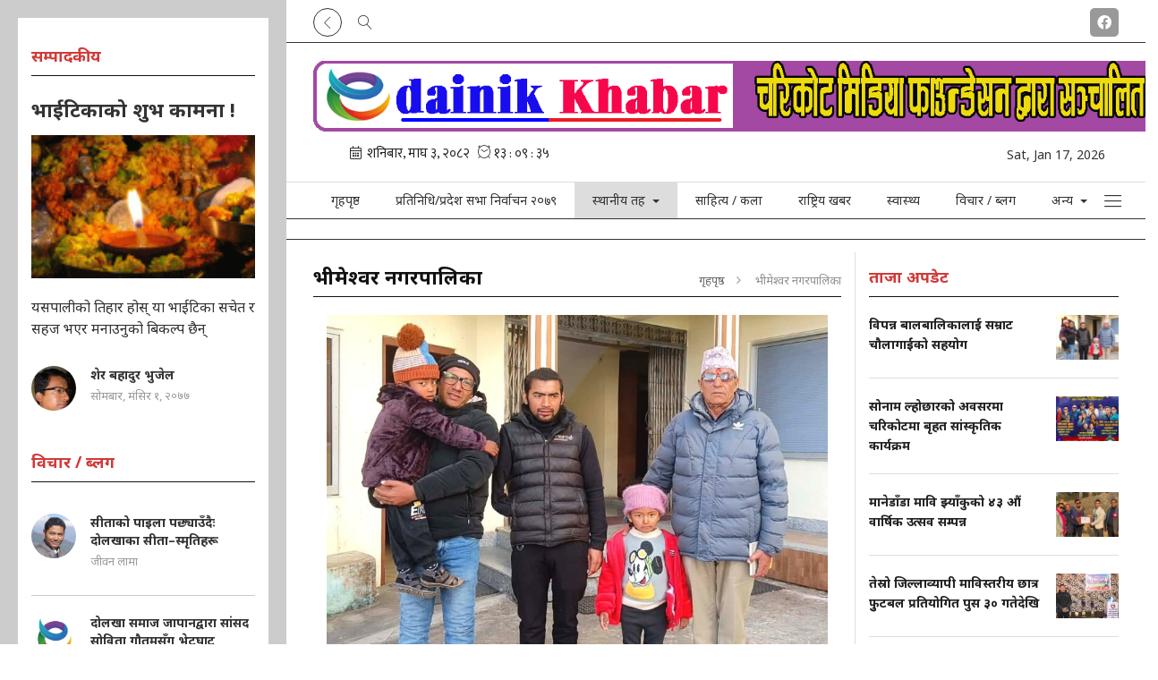

--- FILE ---
content_type: text/html; charset=UTF-8
request_url: https://www.edainikkhabar.com/local/bhimeshwar-municipality
body_size: 16073
content:
<!--<header>-->
<!DOCTYPE html>
<html>

<head>
    <meta charset="">
    <meta http-equiv="X-UA-Compatible" content="ie=edge">
    <meta name="format-detection" content="telephone=no">
    <meta name="viewport" content="width=device-width, initial-scale=1.0, maximum-scale=1.0, user-scalable=0" />
        <meta name="search_keyword" content="Edainik Khabar" />  
    <title>इदैनिक खबर :: Edainik Khabar - Nepali News Portal</title>
<meta name="description" content="Edainik Khabar is an online news platform offering timely news on various subjects to inform you about the latest happenings in Nepal and worldwide." />
<meta name="image" content="https://www.edainikkhabar.com/themes/edainikkhabar/images/default.png" />
<meta property="og:title" content="इदैनिक खबर :: Edainik Khabar - Nepali News Portal" />
<meta property="og:url" content="https://www.edainikkhabar.com/local/bhimeshwar-municipality/" />
<meta property="og:description" content="Edainik Khabar is an online news platform offering timely news on various subjects to inform you about the latest happenings in Nepal and worldwide." />
<meta property="og:image" content="https://www.edainikkhabar.com/themes/edainikkhabar/images/default.png" />
<meta property="og:type" content="article" />
<meta property="og:site_name " content="इदैनिक खबर :: Edainik Khabar - Nepali News Portal" />
<meta name="twitter:card" content="summary_large_image">
<meta name="twitter:site" content="@edainikkhabar.com">
<meta name="twitter:title" content="इदैनिक खबर :: Edainik Khabar - Nepali News Portal">
<meta name="twitter:description" content="Edainik Khabar is an online news platform offering timely news on various subjects to inform you about the latest happenings in Nepal and worldwide.">
<meta name="twitter:image" content="https://www.edainikkhabar.com/themes/edainikkhabar/images/default.png">
<meta name="robots" content="index,follow" />
<meta http-equiv="Content-Security-Policy" content="upgrade-insecure-requests">
    <meta name="keywords"
        content="इदैनिक, खबर, , Edainik, Khabar, -, Nepali, News, Portal, , इदैनिक खबर :: Edainik Khabar - Nepali News Portal" />
<meta name="subject" content="Edainik Khabar">
<meta name="publisher" content="Edainik Khabar">
    <link rel="profile" href="https://gmpg.org/xfn/11">
    <link rel="icon" href="https://www.edainikkhabar.com/themes/edainikkhabar/images/favicon.png">
    <!--<main css>-->
    <link rel="stylesheet" href="https://www.edainikkhabar.com/themes/edainikkhabar/css/owl-carousel.css" type="text/css">
    <link rel="stylesheet" href="https://www.edainikkhabar.com/themes/edainikkhabar/css/animate.css" type="text/css">
    <link rel="stylesheet" href="https://www.edainikkhabar.com/themes/edainikkhabar/css/bootstrap.min.css" type="text/css">
    <link rel="stylesheet" href="https://cdn.linearicons.com/free/1.0.0/icon-font.min.css">
    <link rel="stylesheet" href="https://pro.fontawesome.com/releases/v5.14.0/css/all.css" type="text/css">
    <link rel="stylesheet" href="https://www.edainikkhabar.com/themes/edainikkhabar/css/magnific-popup.css" type="text/css" />
    <link rel="stylesheet" href="https://www.edainikkhabar.com/themes/edainikkhabar/css/news-ticker.css" type="text/css" />
    <link rel="stylesheet" href="https://www.edainikkhabar.com/themes/edainikkhabar/css/style.css?v=1.8" type="text/css" />
    <!-- <link rel="stylesheet" href="https://www.edainikkhabar.com/themes/edainikkhabar/css/responsive.css" type="text/css"/> -->
    <!-- <link rel="stylesheet" href="https://www.edainikkhabar.com/themes/edainikkhabar/css/festival.css" type="text/css"/> -->
    <link rel="stylesheet" href="https://www.edainikkhabar.com/themes/edainikkhabar/css/custom.css?v=1.12" type="text/css" />
    <script async src="https://www.googletagmanager.com/gtag/js?id=G-9515HL4LHG"></script>
    <script>
        window.dataLayer = window.dataLayer || [];

        function gtag() {
            dataLayer.push(arguments);
        }
        gtag('js', new Date());
        gtag('config', 'G-9515HL4LHG');
    </script>

</head>

<body class="sampadakiya-left-default jacket-bigyaapan-open">
<!--<popup>-->
    




<!--</popup>-->

<!--<header>-->
<!--<mobile nav>-->
<div class="primary-panel">
    <div class="close-box"><span class="main-title">नेभिगेशन<span class="menu-close"><span
                    class="left-icon lnr lnr-cross"></span></span></span></div>
    <div class="menu-box">
        <!--<navigation starts>-->

<div class="navigation_box mains">

    <ul class="ml-auto">

                <li class="home-text "><a
                href="https://www.edainikkhabar.com" title="गृहपृष्ठ"> गृहपृष्ठ</a></li>
                                    <li class="">
                    <a href="https://www.edainikkhabar.com/politics" title="प्रतिनिधि/प्रदेश सभा निर्वाचन २०७९"
                        class="">
                        प्रतिनिधि/प्रदेश सभा निर्वाचन २०७९
                    </a>
                </li>
                                                <li class="dropdown  selected ">
                    <a class="nav-link dropdown-toggle" id="navbarDropdown" role="button" data-toggle="dropdown"
                        aria-haspopup="true" aria-expanded="false" href="javascript:void(0)"
                        title=" स्थानीय तह">
                        स्थानीय तह
                    </a>
                    <ul class="dropdown-menu">
                                                                                    <li><a href="https://www.edainikkhabar.com/melung"
                                        title="मेलुङ गाउँपालिका"
                                        class="selected">
                                        मेलुङ गाउँपालिका</a>
                                </li>
                                                                                                                <li><a href="https://www.edainikkhabar.com/bhimeshwar-municipality"
                                        title="भीमेश्वर  नगरपालिका"
                                        class="selected">
                                        भीमेश्वर  नगरपालिका</a>
                                </li>
                                                                                                                <li><a href="https://www.edainikkhabar.com/jiri-%E0%A4%A8%E0%A4%97%E0%A4%B0%E0%A4%AA%E0%A4%BE%E0%A4%B2%E0%A4%BF%E0%A4%95%E0%A4%BE"
                                        title="जिरी नगरपालिका"
                                        class="selected">
                                        जिरी नगरपालिका</a>
                                </li>
                                                                                                                <li><a href="https://www.edainikkhabar.com/kalinchok-goupalika"
                                        title="कालिन्चोक गाउँपालिका"
                                        class="selected">
                                        कालिन्चोक गाउँपालिका</a>
                                </li>
                                                                                                                <li><a href="https://www.edainikkhabar.com/bigu-gaupalika"
                                        title="बिगु गाउँपालिका"
                                        class="selected">
                                        बिगु गाउँपालिका</a>
                                </li>
                                                                                                                <li><a href="https://www.edainikkhabar.com/gaurishankar-gaupalika"
                                        title="गौरीशंकर गाउँपालिका"
                                        class="selected">
                                        गौरीशंकर गाउँपालिका</a>
                                </li>
                                                                                                                <li><a href="https://www.edainikkhabar.com/baiteshwor-gaupalika"
                                        title="बैतेश्वर गाउँपालिका"
                                        class="selected">
                                        बैतेश्वर गाउँपालिका</a>
                                </li>
                                                                                                                <li><a href="https://www.edainikkhabar.com/tamakoshi-gaupalika"
                                        title="तामाकोशी गाउँपालिका"
                                        class="selected">
                                        तामाकोशी गाउँपालिका</a>
                                </li>
                                                                                                                <li><a href="https://www.edainikkhabar.com/shillong-gaupalika"
                                        title="शैलुंग गाउपालिका"
                                        class="selected">
                                        शैलुंग गाउपालिका</a>
                                </li>
                                                                        </ul>
                </li>
                                                <li class="">
                    <a href="https://www.edainikkhabar.com/art" title="साहित्य / कला"
                        class="">
                        साहित्य / कला
                    </a>
                </li>
                                                <li class="">
                    <a href="https://www.edainikkhabar.com/national" title="राष्ट्रिय खबर"
                        class="">
                        राष्ट्रिय खबर
                    </a>
                </li>
                                                <li class="">
                    <a href="https://www.edainikkhabar.com/health" title="स्वास्थ्य"
                        class="">
                        स्वास्थ्य
                    </a>
                </li>
                                                <li class="">
                    <a href="https://www.edainikkhabar.com/Thoughts-Blogs" title="विचार / ब्लग"
                        class="">
                        विचार / ब्लग
                    </a>
                </li>
                                        <li class="dropdown">
                <a class="nav-link dropdown-toggle" href="javascript:void(0)" id="navbarDropdown" role="button"
                    data-toggle="dropdown" aria-haspopup="true" aria-expanded="false" title="अन्य">
                    अन्य
                </a>
                <ul class="dropdown-menu">
                                                                        <li><a href="https://www.edainikkhabar.com/economy"
                                    title="अर्थ" class="">अर्थ</a></li>
                                                                                                <li><a href="https://www.edainikkhabar.com/sports"
                                    title="खेलकुद" class="">खेलकुद</a></li>
                                                                                                <li><a href="https://www.edainikkhabar.com/agriculture"
                                    title="कृषि" class="">कृषि</a></li>
                                                                                                <li><a href="https://www.edainikkhabar.com/science-technology"
                                    title="शिक्षा - बिज्ञान- प्रबिधि" class="">शिक्षा - बिज्ञान- प्रबिधि</a></li>
                                                                                                <li><a href="https://www.edainikkhabar.com/gallery"
                                    title="ग्यालरी" class="">ग्यालरी</a></li>
                                                            </ul>
            </li>
                    </ul>

    <span class="menu-toggle"><span class="left-icon lnr lnr-menu"></span></span>
</div>
        <div class="items">
    <span class="main-title">सोसल मिडिया</span>
    <ul class="panel-menu">
                    <li><a href="https://www.facebook.com/" target="_blank"><span
                        class="pan-icon fab fa-facebook-f"></span>Facebook</a></li>
        
        
        
            </ul>
</div>
        <div class="items" style="padding-bottom:4rem;">
<span class="main-title">हाम्रो बारेमा</span>
    <ul class="panel-menu normal-nav">
                    <li><a href="https://www.edainikkhabar.com/page/edainikkhabar">इदैनिक खबर</a></li>
            </ul>
</div>

    </div>
</div>
<!--</mobile menu>-->


<div id="wrapper" class="wrapper container-fluid default-layout">
    <div class="row">
        <div id="aside-main" class="aside-main col-md-4">
            
            <!--</taja-samachar>-->
    <!--<adbox>-->
                                    <div class="samachar-box white-bg">
    <span class="cat-box">
                    <span class="cat-tags"><span class="cat-name">सम्पादकीय</span></span>
            </span>

    
        <div class="samachar-item left-sidebar-item">
            <a href="https://www.edainikkhabar.com/detail/1246" title="भाईटिकाको शुभ कामना !">
                <span class="main-title">भाईटिकाको शुभ कामना !</span>
                <figure class="thumb-box">
                    <img src="https://www.edainikkhabar.com/uploads/posts/150X150/1605501364.gif"
                        alt="भाईटिकाको शुभ कामना !">
                </figure>
                <span class="description">यसपालीको तिहार होस् या भाईटिका सचेत र सहज भएर मनाउनुको बिकल्प छैन्</span>
            </a>

            <div class="media author-item">
                                    <a href="https://www.edainikkhabar.com/author/2" title="शेर बहादुर भुजेल">
                        <figure class="mr-3">
                            <img src="https://www.edainikkhabar.com/uploads/authors/78698600.jpg" alt="">
                        </figure>
                        <span class="media-body">
                            <span class="author-title">
                                    शेर बहादुर भुजेल
                            </span>
                            <span class="date-line">सोमबार, मंसिर १, २०७७</span>
                        </span>
                    </a>
                            </div>

        </div>


    
</div>
                                <div class="samachar-box bichar-side-list white-bg">
    <span class="cat-box">
                    <span class="cat-tags"><span class="cat-name">विचार / ब्लग</span></span>
            </span>

    
        <div class="media author-item bichar-item">
            <a href="https://www.edainikkhabar.com/detail/2332" title="सीताको पाइला पछ्याउँदैः दोलखाका सीता–स्मृतिहरू">
                                    <figure class="mr-3">
                            <img src="https://www.edainikkhabar.com/uploads/authors/37898900.jpg" alt="जीवन लामा">
                    </figure>
                
                <span class="media-body">
                                            <span class="author-title">सीताको पाइला पछ्याउँदैः दोलखाका सीता–स्मृतिहरू</span>
                        <span class="date-line" title="जीवन लामा">
                            जीवन लामा
                        </span>
                                    </span>
            </a>
        </div>


    
        <div class="media author-item bichar-item">
            <a href="https://www.edainikkhabar.com/detail/1806" title="दोलखा समाज जापानद्वारा सांसद सोविता गौतमसँग भेटघाट ">
                                    <figure class="mr-3">
                            <img src="https://www.edainikkhabar.com/uploads/authors/55664100.png" alt="इ दैनिक सहकर्मी">
                    </figure>
                
                <span class="media-body">
                                            <span class="author-title">दोलखा समाज जापानद्वारा सांसद सोविता गौतमसँग भेटघाट </span>
                        <span class="date-line" title="इ दैनिक सहकर्मी">
                            इ दैनिक सहकर्मी
                        </span>
                                    </span>
            </a>
        </div>


    
        <div class="media author-item bichar-item">
            <a href="https://www.edainikkhabar.com/detail/1636" title="जिन्दगीमा पुुग्नै पर्नेः सोलु दूधकुण्ड">
                                    <figure class="mr-3">
                            <img src="https://www.edainikkhabar.com/uploads/authors/37898900.jpg" alt="जीवन लामा">
                    </figure>
                
                <span class="media-body">
                                            <span class="author-title">जिन्दगीमा पुुग्नै पर्नेः सोलु दूधकुण्ड</span>
                        <span class="date-line" title="जीवन लामा">
                            जीवन लामा
                        </span>
                                    </span>
            </a>
        </div>


    
        <div class="media author-item bichar-item">
            <a href="https://www.edainikkhabar.com/detail/1621" title="चिन्ताले मात्र पर्यटक आउने हो र ">
                                    <figure class="mr-3">
                            <img src="https://www.edainikkhabar.com/uploads/authors/37898900.jpg" alt="जीवन लामा">
                    </figure>
                
                <span class="media-body">
                                            <span class="author-title">चिन्ताले मात्र पर्यटक आउने हो र </span>
                        <span class="date-line" title="जीवन लामा">
                            जीवन लामा
                        </span>
                                    </span>
            </a>
        </div>


    
        <div class="media author-item bichar-item">
            <a href="https://www.edainikkhabar.com/detail/1617" title="रिचार्ज पोखरी फुटेर मऱ्याङ खोलामा बाढी ">
                                    <figure class="mr-3">
                            <img src="https://www.edainikkhabar.com/uploads/authors/55664100.png" alt="इ दैनिक सहकर्मी">
                    </figure>
                
                <span class="media-body">
                                            <span class="author-title">रिचार्ज पोखरी फुटेर मऱ्याङ खोलामा बाढी </span>
                        <span class="date-line" title="इ दैनिक सहकर्मी">
                            इ दैनिक सहकर्मी
                        </span>
                                    </span>
            </a>
        </div>


    
        <div class="media author-item bichar-item">
            <a href="https://www.edainikkhabar.com/detail/1569" title="उद्यमीको उद्यम प्रदर्शन">
                                    <figure class="mr-3">
                            <img src="https://www.edainikkhabar.com/uploads/authors/55664100.png" alt="इ दैनिक सहकर्मी">
                    </figure>
                
                <span class="media-body">
                                            <span class="author-title">उद्यमीको उद्यम प्रदर्शन</span>
                        <span class="date-line" title="इ दैनिक सहकर्मी">
                            इ दैनिक सहकर्मी
                        </span>
                                    </span>
            </a>
        </div>


    
</div>
            

<div class="items taja-samachar-box samachar-box white-bg">
    <span class="cat-box">
        <span class="cat-tags"><span class="cat-name">सर्वाधिक पढिएको</span></span>
    </span>

            <div class="item-news media">
            <a href="https://www.edainikkhabar.com/detail/2398" title="मानेडाँडा मावि झ्याँकुको ४३ औं वार्षिक उत्सव सम्पन्न">
                <span class="media-body">
                <span class="main-title">मानेडाँडा मावि झ्याँकुको ४३ औं वार्षिक उत्सव सम्पन्न</span>
                </span>
                <figure class="ml-3">
                    <img src="https://www.edainikkhabar.com/uploads/posts/250X250/615434762_767511356391949_2969088106543069836_n-1768359578.jpg" alt="मानेडाँडा मावि झ्याँकुको ४३ औं वार्षिक उत्सव सम्पन्न">
                </figure>
            </a>
        </div>
            <div class="item-news media">
            <a href="https://www.edainikkhabar.com/detail/2393" title="८४ वर्षीय बाख्रापालक कैया थामी सम्मानित">
                <span class="media-body">
                <span class="main-title">८४ वर्षीय बाख्रापालक कैया थामी सम्मानित</span>
                </span>
                <figure class="ml-3">
                    <img src="https://www.edainikkhabar.com/uploads/posts/250X250/600372469_25497769516550731_772548199645080940_n-1768114259.jpg" alt="८४ वर्षीय बाख्रापालक कैया थामी सम्मानित">
                </figure>
            </a>
        </div>
            <div class="item-news media">
            <a href="https://www.edainikkhabar.com/detail/2397" title="तेस्रो जिल्लाव्यापी माविस्तरीय छात्र फुुटबल प्रतियोगित पुस ३० गतेदेखि">
                <span class="media-body">
                <span class="main-title">तेस्रो जिल्लाव्यापी माविस्तरीय छात्र फुुटबल प्रतियोगित पुस ३० गतेदेखि</span>
                </span>
                <figure class="ml-3">
                    <img src="https://www.edainikkhabar.com/uploads/posts/250X250/615154407_920075663923485_1837519253645643395_n-1768223583.jpg" alt="तेस्रो जिल्लाव्यापी माविस्तरीय छात्र फुुटबल प्रतियोगित पुस ३० गतेदेखि">
                </figure>
            </a>
        </div>
            <div class="item-news media">
            <a href="https://www.edainikkhabar.com/detail/2395" title="भीमेश्वर–५ स्वास्थ्य शिविरमा, पाँच सयभन्दा बढीले पाए उपचार">
                <span class="media-body">
                <span class="main-title">भीमेश्वर–५ स्वास्थ्य शिविरमा, पाँच सयभन्दा बढीले पाए उपचार</span>
                </span>
                <figure class="ml-3">
                    <img src="https://www.edainikkhabar.com/uploads/posts/250X250/WhatsApp-Image-2026-01-11-at-17.43.42-1768135857.jpeg" alt="भीमेश्वर–५ स्वास्थ्य शिविरमा, पाँच सयभन्दा बढीले पाए उपचार">
                </figure>
            </a>
        </div>
    </div>


        </div>

        <div id="aside-right" class="aside-right col-md-8">

            <header id="header" class="new-header">
                <!--<topnav>-->
                                
                <div class="top-nav-box">
                    <div class="container">
                        <div class="row">

                            <div class="slide-top col-sm-12 col-md-6">
                                <!--<navigation starts>-->
<div class="navigation_box tops slide-top">
    <ul>

    
    <li class="live-tv epaper side-toggle"><a class="toggle-btn toggle-left-btn" href="javascript:void(0)" title=""><span class="left-icon lnr lnr-chevron-left"></span></a></li>
    
    <li class="live-tv epaper news-search"><a href="javascript:void(0)" title="Search" data-toggle="modal" data-target="#search-now" title="Search"><span class="left-icon lnr lnr-magnifier"></span></a></li>

    </ul>
</div>
<!--</navigation ends>-->

                            </div>
                            <div class="top-left-menu col-md-6">
                                <!--<navigation starts>-->
<div class="navigation_box tops">
    <ul>

       

        

        

        

                    <li class="live-tv epaper"><a href="https://www.facebook.com/" target="_blank" title="Facebook"><span class="left-icon fab fa-facebook"></span></a></li>
        
        
        
        
        <!-- /*Right Slide Sidebar */ -->
        <!--/*For left Slide Sidebar chnage in slide-top-nav.blade.php*/-->

        
        <!-- /*Right Slide Sidebar */ -->
    </ul>
</div>
<!--</navigation ends>-->
                            </div>

                        </div>
                    </div>
                </div>
                <!--</topnav>-->
                <div class="headwrap">
                    <div class="container">

                        <div class="row">
                            <!--<logo mobile>-->
                            <div class="logo-box mobile-sticky-header col-sm-12 col-md-12">
                                <a href="/" title="Edainik Khabar - Nepali News Portal">
                                    <figure>
                                        <img src="https://www.edainikkhabar.com/themes/edainikkhabar/images/logo.png"
                                            alt="Edainik Khabar - Nepali News Portal" />
                                    </figure>
                                </a>

                                <span class="menu-toggle"><span class="left-icon lnr lnr-menu"></span></span>
                                <span class="search-top"><a href="javascript:void(0)" title="Search" data-toggle="modal"
                                        data-target="#search-now" title="Search"><span
                                            class="left-icon lnr lnr-magnifier"></span></a></span>
                                <span class="toggle-left-btn-ipad"><span
                                        class="left-icon lnr lnr-chevron-right"></span></span>
                            </div>
                            <!--</logo mobile>-->

                            <!--<logo center>-->
                                                            <div class="logo-box col-sm-12 col-md-12">

                                    <figure>
                                        <a href="/"
                                            title="Edainik Khabar - Nepali News Portal">
                                            <img src="https://www.edainikkhabar.com/themes/edainikkhabar/images/logo.png"
                                                alt="Edainik Khabar - Nepali News Portal" />
                                        </a>
                                    </figure>


                                    <span class="menu-toggle"><span class="left-icon lnr lnr-menu"></span></span>
                                    <span class="search-top"><a href="javascript:void(0)" title="Search"
                                            data-toggle="modal" data-target="#search-now" title="Search"><span
                                                class="left-icon lnr lnr-magnifier"></span></a></span>
                                    <span class="toggle-left-btn-ipad"><span
                                            class="left-icon lnr lnr-chevron-right"></span></span>


                                </div>
                                                            

                            <div class="date-line-box col-sm-12 col-md-12">
                                <div class="row top-current-date">
                                    <!--  -->
<div class="current-date nepali-date new-date col-sm-6 col-md-6">
    <iframe src="https://calendar.softnep.tools/nepalitime/1?template=1&time=yes&second=yes&clock=yes&font_size=15px"
        frameborder="0" width="275" height="25px" scrolling="no"></iframe>
</div>
<div class="current-date en-date new-date col-sm-6 col-md-6">
    <!--         <span class="icon-text weather-box">
            <span class="left-icon lnr lnr-cloud"></span><span class="main-title weather-title">14.12°C
                Kathmandu</span>
        </span>
     -->
    <span class="icon-text time-icon">
        <span class="left-icon"></span><span class="main-title time-title">Sat, Jan 17, 2026</span>
    </span>
</div>
                                </div>
                            </div>


                        </div>
                    </div>
                </div>

                <div class="main-menu">
                    <div class="container">
                        <div class="row header-main">
                            <span class="side-toggle side-toggle-fixed"><a class="toggle-btn toggle-left-btn active"
                                    href="javascript:void(0)" title=""><span
                                        class="left-icon lnr lnr-chevron-left"></span></a></span>
                            <div class="col-md-12 navigation-box">

                                <!--<navigation starts>-->

<div class="navigation_box mains">

    <ul class="ml-auto">

                <li class="home-text "><a
                href="https://www.edainikkhabar.com" title="गृहपृष्ठ"> गृहपृष्ठ</a></li>
                                    <li class="">
                    <a href="https://www.edainikkhabar.com/politics" title="प्रतिनिधि/प्रदेश सभा निर्वाचन २०७९"
                        class="">
                        प्रतिनिधि/प्रदेश सभा निर्वाचन २०७९
                    </a>
                </li>
                                                <li class="dropdown  selected ">
                    <a class="nav-link dropdown-toggle" id="navbarDropdown" role="button" data-toggle="dropdown"
                        aria-haspopup="true" aria-expanded="false" href="javascript:void(0)"
                        title=" स्थानीय तह">
                        स्थानीय तह
                    </a>
                    <ul class="dropdown-menu">
                                                                                    <li><a href="https://www.edainikkhabar.com/melung"
                                        title="मेलुङ गाउँपालिका"
                                        class="selected">
                                        मेलुङ गाउँपालिका</a>
                                </li>
                                                                                                                <li><a href="https://www.edainikkhabar.com/bhimeshwar-municipality"
                                        title="भीमेश्वर  नगरपालिका"
                                        class="selected">
                                        भीमेश्वर  नगरपालिका</a>
                                </li>
                                                                                                                <li><a href="https://www.edainikkhabar.com/jiri-%E0%A4%A8%E0%A4%97%E0%A4%B0%E0%A4%AA%E0%A4%BE%E0%A4%B2%E0%A4%BF%E0%A4%95%E0%A4%BE"
                                        title="जिरी नगरपालिका"
                                        class="selected">
                                        जिरी नगरपालिका</a>
                                </li>
                                                                                                                <li><a href="https://www.edainikkhabar.com/kalinchok-goupalika"
                                        title="कालिन्चोक गाउँपालिका"
                                        class="selected">
                                        कालिन्चोक गाउँपालिका</a>
                                </li>
                                                                                                                <li><a href="https://www.edainikkhabar.com/bigu-gaupalika"
                                        title="बिगु गाउँपालिका"
                                        class="selected">
                                        बिगु गाउँपालिका</a>
                                </li>
                                                                                                                <li><a href="https://www.edainikkhabar.com/gaurishankar-gaupalika"
                                        title="गौरीशंकर गाउँपालिका"
                                        class="selected">
                                        गौरीशंकर गाउँपालिका</a>
                                </li>
                                                                                                                <li><a href="https://www.edainikkhabar.com/baiteshwor-gaupalika"
                                        title="बैतेश्वर गाउँपालिका"
                                        class="selected">
                                        बैतेश्वर गाउँपालिका</a>
                                </li>
                                                                                                                <li><a href="https://www.edainikkhabar.com/tamakoshi-gaupalika"
                                        title="तामाकोशी गाउँपालिका"
                                        class="selected">
                                        तामाकोशी गाउँपालिका</a>
                                </li>
                                                                                                                <li><a href="https://www.edainikkhabar.com/shillong-gaupalika"
                                        title="शैलुंग गाउपालिका"
                                        class="selected">
                                        शैलुंग गाउपालिका</a>
                                </li>
                                                                        </ul>
                </li>
                                                <li class="">
                    <a href="https://www.edainikkhabar.com/art" title="साहित्य / कला"
                        class="">
                        साहित्य / कला
                    </a>
                </li>
                                                <li class="">
                    <a href="https://www.edainikkhabar.com/national" title="राष्ट्रिय खबर"
                        class="">
                        राष्ट्रिय खबर
                    </a>
                </li>
                                                <li class="">
                    <a href="https://www.edainikkhabar.com/health" title="स्वास्थ्य"
                        class="">
                        स्वास्थ्य
                    </a>
                </li>
                                                <li class="">
                    <a href="https://www.edainikkhabar.com/Thoughts-Blogs" title="विचार / ब्लग"
                        class="">
                        विचार / ब्लग
                    </a>
                </li>
                                        <li class="dropdown">
                <a class="nav-link dropdown-toggle" href="javascript:void(0)" id="navbarDropdown" role="button"
                    data-toggle="dropdown" aria-haspopup="true" aria-expanded="false" title="अन्य">
                    अन्य
                </a>
                <ul class="dropdown-menu">
                                                                        <li><a href="https://www.edainikkhabar.com/economy"
                                    title="अर्थ" class="">अर्थ</a></li>
                                                                                                <li><a href="https://www.edainikkhabar.com/sports"
                                    title="खेलकुद" class="">खेलकुद</a></li>
                                                                                                <li><a href="https://www.edainikkhabar.com/agriculture"
                                    title="कृषि" class="">कृषि</a></li>
                                                                                                <li><a href="https://www.edainikkhabar.com/science-technology"
                                    title="शिक्षा - बिज्ञान- प्रबिधि" class="">शिक्षा - बिज्ञान- प्रबिधि</a></li>
                                                                                                <li><a href="https://www.edainikkhabar.com/gallery"
                                    title="ग्यालरी" class="">ग्यालरी</a></li>
                                                            </ul>
            </li>
                    </ul>

    <span class="menu-toggle"><span class="left-icon lnr lnr-menu"></span></span>
</div>
                            </div>
                            <span class="search-top search-top-fixed"><a href="javascript:void(0)" title="Search"
                                    data-toggle="modal" data-target="#search-now"><span
                                        class="left-icon lnr lnr-magnifier"></span></a></span>
                        </div>
                    </div>
                </div>

                <!--<break news>-->
                <section class="section taja-samachar-section news-tickers">
                    <div class="container">
                                            </div>
                </section>
                <!--</break news>-->

                <!--<section bigyaapan>-->
                                                    
                <!--<section bigyaapan>-->
            </header>
            <!--</header>-->
<!--</header>-->

<!--<content>-->
<div id="content">
        <div class="container">

        <!--<middle section>-->

        <div class="row">
            <!--<left side>-->
            <aside class="left-side col-sm-8 col-md-8">
                <div class="samachar-box mukhya-samachar white-bg">
                    <span class="cat-box">

                        <span class="cat-tags"><span class="cat-name">भीमेश्वर  नगरपालिका</span>


                            <ul class="breadcrumbs float-right">
                                <li class="first"><a href="https://www.edainikkhabar.com" title="गृहपृष्ठ">गृहपृष्ठ</a>
                                </li>
                                <li class="active">भीमेश्वर  नगरपालिका</li>
                            </ul>
                        </span>
                    </span>

                    <!--<raajneeti samachar>-->
                    <section class="section common-section photo-section white-bg raajneeti-samachar nd-mukhya-samachar">
                                                <div class="row samachar-box mukhya-samachar nd-main-news">
    <div class="main-stories col-sm-12 col-md-12">
                    <div class="main-news-cat bichar-side">
                                                <div class="items big-news the-big-news">
                                <a href="https://www.edainikkhabar.com/detail/2400" title="विपन्न बालबालिकालाई सम्राट चौलागाईंको सहयोग">
                                    <figure><img src="https://www.edainikkhabar.com/uploads/posts/800X600/19b71b74-d979-4342-aca0-7e9eb6abcbce-1768535429.jpg" alt="विपन्न बालबालिकालाई सम्राट चौलागाईंको सहयोग" /></figure>
                                    <span class="main-title">विपन्न बालबालिकालाई सम्राट चौलागाईंको सहयोग</span>
                                    <span class="description"></span>  
                                </a>
                        </div>
                                                <!--<more news>-->
                                                                                <div class="more-thumbs hozi-news">
                                <div class="items media more-item">
                                    <a href="https://www.edainikkhabar.com/detail/2399" title="सोनाम ल्होछारको अवसरमा चरिकोटमा बृहत सांस्कृतिक कार्यक्रम">
                                        <figure class="mr-3"><img src="https://www.edainikkhabar.com/uploads/posts/150X150/1768310747.1000026833-1768371814.jpg" alt="सोनाम ल्होछारको अवसरमा चरिकोटमा बृहत सांस्कृतिक कार्यक्रम" /></figure>
                                        <span class="media-body">
                                        <span class="main-title">सोनाम ल्होछारको अवसरमा चरिकोटमा बृहत सांस्कृतिक कार्यक्रम</span>
                                        <span class="description"></span>
                                        </span>
                                        
                                    </a>
                                </div>
                            </div>
                                                    <div class="more-thumbs hozi-news">
                                <div class="items media more-item">
                                    <a href="https://www.edainikkhabar.com/detail/2397" title="तेस्रो जिल्लाव्यापी माविस्तरीय छात्र फुुटबल प्रतियोगित पुस ३० गतेदेखि">
                                        <figure class="mr-3"><img src="https://www.edainikkhabar.com/uploads/posts/150X150/615154407_920075663923485_1837519253645643395_n-1768223583.jpg" alt="तेस्रो जिल्लाव्यापी माविस्तरीय छात्र फुुटबल प्रतियोगित पुस ३० गतेदेखि" /></figure>
                                        <span class="media-body">
                                        <span class="main-title">तेस्रो जिल्लाव्यापी माविस्तरीय छात्र फुुटबल प्रतियोगित पुस ३० गतेदेखि</span>
                                        <span class="description"></span>
                                        </span>
                                        
                                    </a>
                                </div>
                            </div>
                                                    <div class="more-thumbs hozi-news">
                                <div class="items media more-item">
                                    <a href="https://www.edainikkhabar.com/detail/2395" title="भीमेश्वर–५ स्वास्थ्य शिविरमा, पाँच सयभन्दा बढीले पाए उपचार">
                                        <figure class="mr-3"><img src="https://www.edainikkhabar.com/uploads/posts/150X150/WhatsApp-Image-2026-01-11-at-17.43.42-1768135857.jpeg" alt="भीमेश्वर–५ स्वास्थ्य शिविरमा, पाँच सयभन्दा बढीले पाए उपचार" /></figure>
                                        <span class="media-body">
                                        <span class="main-title">भीमेश्वर–५ स्वास्थ्य शिविरमा, पाँच सयभन्दा बढीले पाए उपचार</span>
                                        <span class="description"></span>
                                        </span>
                                        
                                    </a>
                                </div>
                            </div>
                                                    <div class="more-thumbs hozi-news">
                                <div class="items media more-item">
                                    <a href="https://www.edainikkhabar.com/detail/2392" title="दोलखा चेम्बर अफ कमर्सको सातौँ वार्षिक साधारणसभा ">
                                        <figure class="mr-3"><img src="https://www.edainikkhabar.com/uploads/posts/150X150/70517b8c-bb86-456c-95ab-fc5e76ea9984-1768041057.jpg" alt="दोलखा चेम्बर अफ कमर्सको सातौँ वार्षिक साधारणसभा " /></figure>
                                        <span class="media-body">
                                        <span class="main-title">दोलखा चेम्बर अफ कमर्सको सातौँ वार्षिक साधारणसभा </span>
                                        <span class="description"></span>
                                        </span>
                                        
                                    </a>
                                </div>
                            </div>
                                                    <div class="more-thumbs hozi-news">
                                <div class="items media more-item">
                                    <a href="https://www.edainikkhabar.com/detail/2390" title="कुटिडाँडा माविमा निरञ्जन बस्नेतद्धारा १० लाखको अक्षयकोष स्थापना">
                                        <figure class="mr-3"><img src="https://www.edainikkhabar.com/uploads/posts/150X150/WhatsApp-Image-2026-01-04-at-18.41.57-1767581840.jpeg" alt="कुटिडाँडा माविमा निरञ्जन बस्नेतद्धारा १० लाखको अक्षयकोष स्थापना" /></figure>
                                        <span class="media-body">
                                        <span class="main-title">कुटिडाँडा माविमा निरञ्जन बस्नेतद्धारा १० लाखको अक्षयकोष स्थापना</span>
                                        <span class="description"></span>
                                        </span>
                                        
                                    </a>
                                </div>
                            </div>
                                                    <div class="more-thumbs hozi-news">
                                <div class="items media more-item">
                                    <a href="https://www.edainikkhabar.com/detail/2388" title="दोलखा स्वास्थ्य व्यवसायीक सहकारीको १७ औँ साधारणसभा सम्पन्न">
                                        <figure class="mr-3"><img src="https://www.edainikkhabar.com/uploads/posts/150X150/d86451ee-ba98-4b92-9673-81d162c3ea27-1767431978.jpg" alt="दोलखा स्वास्थ्य व्यवसायीक सहकारीको १७ औँ साधारणसभा सम्पन्न" /></figure>
                                        <span class="media-body">
                                        <span class="main-title">दोलखा स्वास्थ्य व्यवसायीक सहकारीको १७ औँ साधारणसभा सम्पन्न</span>
                                        <span class="description"></span>
                                        </span>
                                        
                                    </a>
                                </div>
                            </div>
                                                    <div class="more-thumbs hozi-news">
                                <div class="items media more-item">
                                    <a href="https://www.edainikkhabar.com/detail/2386" title="चरिकोटमा माघ ३ गते सांस्कृतिक कार्यक्रमसहित सोनाम ल्होछार">
                                        <figure class="mr-3"><img src="https://www.edainikkhabar.com/uploads/posts/150X150/606034087_25926541680283838_1041683595890079480_n-1767270918.jpg" alt="चरिकोटमा माघ ३ गते सांस्कृतिक कार्यक्रमसहित सोनाम ल्होछार" /></figure>
                                        <span class="media-body">
                                        <span class="main-title">चरिकोटमा माघ ३ गते सांस्कृतिक कार्यक्रमसहित सोनाम ल्होछार</span>
                                        <span class="description"></span>
                                        </span>
                                        
                                    </a>
                                </div>
                            </div>
                                                    <div class="more-thumbs hozi-news">
                                <div class="items media more-item">
                                    <a href="https://www.edainikkhabar.com/detail/2382" title="करदाता सेवा कार्यालय चरिकोटबाट अन्यत्र नसार्न उद्योगी–व्यवसायीको कडा आग्रह">
                                        <figure class="mr-3"><img src="https://www.edainikkhabar.com/uploads/posts/150X150/Screenshot20251225161137-1766659211-1766665020.jpg" alt="करदाता सेवा कार्यालय चरिकोटबाट अन्यत्र नसार्न उद्योगी–व्यवसायीको कडा आग्रह" /></figure>
                                        <span class="media-body">
                                        <span class="main-title">करदाता सेवा कार्यालय चरिकोटबाट अन्यत्र नसार्न उद्योगी–व्यवसायीको कडा आग्रह</span>
                                        <span class="description"></span>
                                        </span>
                                        
                                    </a>
                                </div>
                            </div>
                                                    <div class="more-thumbs hozi-news">
                                <div class="items media more-item">
                                    <a href="https://www.edainikkhabar.com/detail/2376" title="महिला सामुदायिक स्वास्थ्य स्वयमसेविका दिवसमा योगदानकर्ताहरू सम्मानित">
                                        <figure class="mr-3"><img src="https://www.edainikkhabar.com/uploads/posts/150X150/1-1764927423.jpeg" alt="महिला सामुदायिक स्वास्थ्य स्वयमसेविका दिवसमा योगदानकर्ताहरू सम्मानित" /></figure>
                                        <span class="media-body">
                                        <span class="main-title">महिला सामुदायिक स्वास्थ्य स्वयमसेविका दिवसमा योगदानकर्ताहरू सम्मानित</span>
                                        <span class="description"></span>
                                        </span>
                                        
                                    </a>
                                </div>
                            </div>
                                                    <div class="more-thumbs hozi-news">
                                <div class="items media more-item">
                                    <a href="https://www.edainikkhabar.com/detail/2375" title="सामुदायिक वनको नेतृत्व युवालाई जिम्मा दिनुपर्नेमा जोड">
                                        <figure class="mr-3"><img src="https://www.edainikkhabar.com/uploads/posts/150X150/e0e7367d-6468-4299-b54f-1b8efb56842c-1764589929.jpeg" alt="सामुदायिक वनको नेतृत्व युवालाई जिम्मा दिनुपर्नेमा जोड" /></figure>
                                        <span class="media-body">
                                        <span class="main-title">सामुदायिक वनको नेतृत्व युवालाई जिम्मा दिनुपर्नेमा जोड</span>
                                        <span class="description"></span>
                                        </span>
                                        
                                    </a>
                                </div>
                            </div>
                                                    <div class="more-thumbs hozi-news">
                                <div class="items media more-item">
                                    <a href="https://www.edainikkhabar.com/detail/2373" title="चरिकोटमा नेपाली कम्युनिष्ट पार्टी दोलखाको कार्यालय उदघाटन">
                                        <figure class="mr-3"><img src="https://www.edainikkhabar.com/uploads/posts/150X150/592872149_25400196372950188_5679835842098657628_n-1764422523.jpg" alt="चरिकोटमा नेपाली कम्युनिष्ट पार्टी दोलखाको कार्यालय उदघाटन" /></figure>
                                        <span class="media-body">
                                        <span class="main-title">चरिकोटमा नेपाली कम्युनिष्ट पार्टी दोलखाको कार्यालय उदघाटन</span>
                                        <span class="description"></span>
                                        </span>
                                        
                                    </a>
                                </div>
                            </div>
                                                    <div class="more-thumbs hozi-news">
                                <div class="items media more-item">
                                    <a href="https://www.edainikkhabar.com/detail/2371" title="दिगो शान्तिका लागि उन्नत सम्बन्ध विषयक समन्वय बैठक सम्पन्न">
                                        <figure class="mr-3"><img src="https://www.edainikkhabar.com/uploads/posts/150X150/210dd4d0-d571-41b9-aab1-850e7896dffa-1764319230.jpeg" alt="दिगो शान्तिका लागि उन्नत सम्बन्ध विषयक समन्वय बैठक सम्पन्न" /></figure>
                                        <span class="media-body">
                                        <span class="main-title">दिगो शान्तिका लागि उन्नत सम्बन्ध विषयक समन्वय बैठक सम्पन्न</span>
                                        <span class="description"></span>
                                        </span>
                                        
                                    </a>
                                </div>
                            </div>
                                                    <div class="more-thumbs hozi-news">
                                <div class="items media more-item">
                                    <a href="https://www.edainikkhabar.com/detail/2363" title="एपेक्स आइडल सिजन–३ को उपाधि एन्जल थामीलाई">
                                        <figure class="mr-3"><img src="https://www.edainikkhabar.com/uploads/posts/150X150/582795979_877821018148950_4515273933339805963_n-1763272394.jpg" alt="एपेक्स आइडल सिजन–३ को उपाधि एन्जल थामीलाई" /></figure>
                                        <span class="media-body">
                                        <span class="main-title">एपेक्स आइडल सिजन–३ को उपाधि एन्जल थामीलाई</span>
                                        <span class="description"></span>
                                        </span>
                                        
                                    </a>
                                </div>
                            </div>
                                                    <div class="more-thumbs hozi-news">
                                <div class="items media more-item">
                                    <a href="https://www.edainikkhabar.com/detail/2362" title="जनस्वास्थ्य कार्यालय दोलखाद्वारा जिल्लास्तरीय वार्षिक समीक्षा सम्पन्न">
                                        <figure class="mr-3"><img src="https://www.edainikkhabar.com/uploads/posts/150X150/e9ff2e4c-edba-4fb7-96aa-9df0ad926708-1762860741.jpeg" alt="जनस्वास्थ्य कार्यालय दोलखाद्वारा जिल्लास्तरीय वार्षिक समीक्षा सम्पन्न" /></figure>
                                        <span class="media-body">
                                        <span class="main-title">जनस्वास्थ्य कार्यालय दोलखाद्वारा जिल्लास्तरीय वार्षिक समीक्षा सम्पन्न</span>
                                        <span class="description"></span>
                                        </span>
                                        
                                    </a>
                                </div>
                            </div>
                                                    <div class="more-thumbs hozi-news">
                                <div class="items media more-item">
                                    <a href="https://www.edainikkhabar.com/detail/2361" title="भीमेश्वर नगरपालिकाको आयोजनामा असल अभ्यास आदान–प्रदान राष्ट्रिय कार्यशाला">
                                        <figure class="mr-3"><img src="https://www.edainikkhabar.com/uploads/posts/150X150/573b1d9b-098b-4bd9-8ef2-5e3f4176eff1-1762858248.jpeg" alt="भीमेश्वर नगरपालिकाको आयोजनामा असल अभ्यास आदान–प्रदान राष्ट्रिय कार्यशाला" /></figure>
                                        <span class="media-body">
                                        <span class="main-title">भीमेश्वर नगरपालिकाको आयोजनामा असल अभ्यास आदान–प्रदान राष्ट्रिय कार्यशाला</span>
                                        <span class="description"></span>
                                        </span>
                                        
                                    </a>
                                </div>
                            </div>
                                                    <div class="more-thumbs hozi-news">
                                <div class="items media more-item">
                                    <a href="https://www.edainikkhabar.com/detail/2356" title="दोलखामा तिहारका बेला देउसी–भैलो राति १० बजेसम्म मात्र खेल्न पाइने">
                                        <figure class="mr-3"><img src="https://www.edainikkhabar.com/uploads/posts/150X150/486357861_2400505320296400_7149931029656467718_n-1759563950-1760354687.jpg" alt="दोलखामा तिहारका बेला देउसी–भैलो राति १० बजेसम्म मात्र खेल्न पाइने" /></figure>
                                        <span class="media-body">
                                        <span class="main-title">दोलखामा तिहारका बेला देउसी–भैलो राति १० बजेसम्म मात्र खेल्न पाइने</span>
                                        <span class="description"></span>
                                        </span>
                                        
                                    </a>
                                </div>
                            </div>
                                                    <div class="more-thumbs hozi-news">
                                <div class="items media more-item">
                                    <a href="https://www.edainikkhabar.com/detail/2355" title="जनसचेतन साकोस चरिकोट सेवा केन्द्रको ३२ औं साधारण सभा सम्पन्न ">
                                        <figure class="mr-3"><img src="https://www.edainikkhabar.com/uploads/posts/150X150/25e217be-e68b-433c-a19d-8f65bfc19c89-1760351578.jpeg" alt="जनसचेतन साकोस चरिकोट सेवा केन्द्रको ३२ औं साधारण सभा सम्पन्न " /></figure>
                                        <span class="media-body">
                                        <span class="main-title">जनसचेतन साकोस चरिकोट सेवा केन्द्रको ३२ औं साधारण सभा सम्पन्न </span>
                                        <span class="description"></span>
                                        </span>
                                        
                                    </a>
                                </div>
                            </div>
                                                    <div class="more-thumbs hozi-news">
                                <div class="items media more-item">
                                    <a href="https://www.edainikkhabar.com/detail/2352" title="भारी मात्र होइन, कथा पनि बोकेको डोको ">
                                        <figure class="mr-3"><img src="https://www.edainikkhabar.com/uploads/posts/150X150/02fad2a6-9416-4fa9-8fbc-49a271adbfc5-1759911793.jpeg" alt="भारी मात्र होइन, कथा पनि बोकेको डोको " /></figure>
                                        <span class="media-body">
                                        <span class="main-title">भारी मात्र होइन, कथा पनि बोकेको डोको </span>
                                        <span class="description"></span>
                                        </span>
                                        
                                    </a>
                                </div>
                            </div>
                                                    <div class="more-thumbs hozi-news">
                                <div class="items media more-item">
                                    <a href="https://www.edainikkhabar.com/detail/2350" title="बढी भाडा असुल्ने १३ गाडी चालक कारवाहीमा">
                                        <figure class="mr-3"><img src="https://www.edainikkhabar.com/uploads/posts/150X150/558905628_24657175170610174_3632420141789550904_n-1759735974.jpg" alt="बढी भाडा असुल्ने १३ गाडी चालक कारवाहीमा" /></figure>
                                        <span class="media-body">
                                        <span class="main-title">बढी भाडा असुल्ने १३ गाडी चालक कारवाहीमा</span>
                                        <span class="description"></span>
                                        </span>
                                        
                                    </a>
                                </div>
                            </div>
                                                    <div class="more-thumbs hozi-news">
                                <div class="items media more-item">
                                    <a href="https://www.edainikkhabar.com/detail/2348" title="कुटीडाँडा माध्यमिक विद्यालयलाई बस सुविधा">
                                        <figure class="mr-3"><img src="https://www.edainikkhabar.com/uploads/posts/150X150/552943586_24676380708687706_5427074492291609307_n-1758785373.jpg" alt="कुटीडाँडा माध्यमिक विद्यालयलाई बस सुविधा" /></figure>
                                        <span class="media-body">
                                        <span class="main-title">कुटीडाँडा माध्यमिक विद्यालयलाई बस सुविधा</span>
                                        <span class="description"></span>
                                        </span>
                                        
                                    </a>
                                </div>
                            </div>
                                                    <div class="more-thumbs hozi-news">
                                <div class="items media more-item">
                                    <a href="https://www.edainikkhabar.com/detail/2345" title="कोदोको परिकार स्वादमा पुखुर्चा रिसोर्टः स्थानीय परिकारबाट पहिचान">
                                        <figure class="mr-3"><img src="https://www.edainikkhabar.com/uploads/posts/150X150/a4dda9d8-d5a7-415e-be38-c21991ac5ca5-1757831820.jpeg" alt="कोदोको परिकार स्वादमा पुखुर्चा रिसोर्टः स्थानीय परिकारबाट पहिचान" /></figure>
                                        <span class="media-body">
                                        <span class="main-title">कोदोको परिकार स्वादमा पुखुर्चा रिसोर्टः स्थानीय परिकारबाट पहिचान</span>
                                        <span class="description"></span>
                                        </span>
                                        
                                    </a>
                                </div>
                            </div>
                                                    <div class="more-thumbs hozi-news">
                                <div class="items media more-item">
                                    <a href="https://www.edainikkhabar.com/detail/2344" title="आँखा शिविरबाट सहुलियतमा शल्यक्रिया सेवा प्रदान">
                                        <figure class="mr-3"><img src="https://www.edainikkhabar.com/uploads/posts/150X150/542686690_816344477629938_8826268039000182293_n-1756956405.jpg" alt="आँखा शिविरबाट सहुलियतमा शल्यक्रिया सेवा प्रदान" /></figure>
                                        <span class="media-body">
                                        <span class="main-title">आँखा शिविरबाट सहुलियतमा शल्यक्रिया सेवा प्रदान</span>
                                        <span class="description"></span>
                                        </span>
                                        
                                    </a>
                                </div>
                            </div>
                                                    <div class="more-thumbs hozi-news">
                                <div class="items media more-item">
                                    <a href="https://www.edainikkhabar.com/detail/2342" title="जिल्लामा शान्ति, सुरक्षा र सुशासनलाई प्राथमिकता दिनेः प्रजिअ दाहाल">
                                        <figure class="mr-3"><img src="https://www.edainikkhabar.com/uploads/posts/150X150/c701e1eb-0785-45aa-81ca-baab908ce789-1756781556.jpeg" alt="जिल्लामा शान्ति, सुरक्षा र सुशासनलाई प्राथमिकता दिनेः प्रजिअ दाहाल" /></figure>
                                        <span class="media-body">
                                        <span class="main-title">जिल्लामा शान्ति, सुरक्षा र सुशासनलाई प्राथमिकता दिनेः प्रजिअ दाहाल</span>
                                        <span class="description"></span>
                                        </span>
                                        
                                    </a>
                                </div>
                            </div>
                                                    <div class="more-thumbs hozi-news">
                                <div class="items media more-item">
                                    <a href="https://www.edainikkhabar.com/detail/2341" title="राष्ट्रिय पुस्तकालय दिवसमा अन्तरक्रिया सम्पन्न">
                                        <figure class="mr-3"><img src="https://www.edainikkhabar.com/uploads/posts/150X150/ace52208-1a2c-46ea-be13-a384e2bb2114-1756637039.jpeg" alt="राष्ट्रिय पुस्तकालय दिवसमा अन्तरक्रिया सम्पन्न" /></figure>
                                        <span class="media-body">
                                        <span class="main-title">राष्ट्रिय पुस्तकालय दिवसमा अन्तरक्रिया सम्पन्न</span>
                                        <span class="description"></span>
                                        </span>
                                        
                                    </a>
                                </div>
                            </div>
                                                    <div class="more-thumbs hozi-news">
                                <div class="items media more-item">
                                    <a href="https://www.edainikkhabar.com/detail/2335" title="मिलीजुली कालिञ्चोक साकोसको स्थापना दिवसमा रक्तदान">
                                        <figure class="mr-3"><img src="https://www.edainikkhabar.com/uploads/posts/150X150/538220890_24901254432826672_6380707782414652073_n-1755934121.jpg" alt="मिलीजुली कालिञ्चोक साकोसको स्थापना दिवसमा रक्तदान" /></figure>
                                        <span class="media-body">
                                        <span class="main-title">मिलीजुली कालिञ्चोक साकोसको स्थापना दिवसमा रक्तदान</span>
                                        <span class="description"></span>
                                        </span>
                                        
                                    </a>
                                </div>
                            </div>
                                                    <div class="more-thumbs hozi-news">
                                <div class="items media more-item">
                                    <a href="https://www.edainikkhabar.com/detail/2317" title="बाँदरको आतंकः वडाको ध्यानाकर्षण प्रमुख जिल्ला अधिकारीसमक्ष">
                                        <figure class="mr-3"><img src="https://www.edainikkhabar.com/uploads/posts/150X150/77305afe-ae70-4070-8a2e-9efc89bff571-1752996432.jpeg" alt="बाँदरको आतंकः वडाको ध्यानाकर्षण प्रमुख जिल्ला अधिकारीसमक्ष" /></figure>
                                        <span class="media-body">
                                        <span class="main-title">बाँदरको आतंकः वडाको ध्यानाकर्षण प्रमुख जिल्ला अधिकारीसमक्ष</span>
                                        <span class="description"></span>
                                        </span>
                                        
                                    </a>
                                </div>
                            </div>
                                                    <div class="more-thumbs hozi-news">
                                <div class="items media more-item">
                                    <a href="https://www.edainikkhabar.com/detail/2313" title="थामी रिसोर्टमा स्वादिलो रैथाने खाना: परम्परालाई स्वादमा बदल्ने पहल">
                                        <figure class="mr-3"><img src="https://www.edainikkhabar.com/uploads/posts/150X150/517049009_772789168652136_6982718960841767877_n-1752151343.jpg" alt="थामी रिसोर्टमा स्वादिलो रैथाने खाना: परम्परालाई स्वादमा बदल्ने पहल" /></figure>
                                        <span class="media-body">
                                        <span class="main-title">थामी रिसोर्टमा स्वादिलो रैथाने खाना: परम्परालाई स्वादमा बदल्ने पहल</span>
                                        <span class="description"></span>
                                        </span>
                                        
                                    </a>
                                </div>
                            </div>
                                                    <div class="more-thumbs hozi-news">
                                <div class="items media more-item">
                                    <a href="https://www.edainikkhabar.com/detail/2310" title="सुनचाँदी कला व्यवसायी संघ दोलखाद्धारा विरोध कार्यक्रम सम्पन्न">
                                        <figure class="mr-3"><img src="https://www.edainikkhabar.com/uploads/posts/150X150/513503633_667461596343026_7547159370462719361_n-1751952785.jpg" alt="सुनचाँदी कला व्यवसायी संघ दोलखाद्धारा विरोध कार्यक्रम सम्पन्न" /></figure>
                                        <span class="media-body">
                                        <span class="main-title">सुनचाँदी कला व्यवसायी संघ दोलखाद्धारा विरोध कार्यक्रम सम्पन्न</span>
                                        <span class="description"></span>
                                        </span>
                                        
                                    </a>
                                </div>
                            </div>
                                                    <div class="more-thumbs hozi-news">
                                <div class="items media more-item">
                                    <a href="https://www.edainikkhabar.com/detail/2308" title="चरिकोटमा मदन भण्डारीको ७४ औं जन्म जयन्तीमा विचार गोष्ठी">
                                        <figure class="mr-3"><img src="https://www.edainikkhabar.com/uploads/posts/150X150/c2eae543-baae-4056-aae7-52b204b69070-1751107527.jpeg" alt="चरिकोटमा मदन भण्डारीको ७४ औं जन्म जयन्तीमा विचार गोष्ठी" /></figure>
                                        <span class="media-body">
                                        <span class="main-title">चरिकोटमा मदन भण्डारीको ७४ औं जन्म जयन्तीमा विचार गोष्ठी</span>
                                        <span class="description"></span>
                                        </span>
                                        
                                    </a>
                                </div>
                            </div>
                                                    <div class="more-thumbs hozi-news">
                                <div class="items media more-item">
                                    <a href="https://www.edainikkhabar.com/detail/2306" title="भीमेश्वर नगरपालिकाको ७ औं नगरसभा सम्पन्न">
                                        <figure class="mr-3"><img src="https://www.edainikkhabar.com/uploads/posts/150X150/512460600_759883686609351_8041971809088439101_n-1750770053.jpg" alt="भीमेश्वर नगरपालिकाको ७ औं नगरसभा सम्पन्न" /></figure>
                                        <span class="media-body">
                                        <span class="main-title">भीमेश्वर नगरपालिकाको ७ औं नगरसभा सम्पन्न</span>
                                        <span class="description"></span>
                                        </span>
                                        
                                    </a>
                                </div>
                            </div>
                                            </div>
                    <!--</more news>-->
     </div>             
</div>
                                            </section>
                    <!--</raajneeti samachar>-->
                    <div class="pagination">

    
    
                                    <span class="current">1</span>
                                                <a class="page larger" href="https://www.edainikkhabar.com/local/bhimeshwar-municipality?page=2">2 </a>
                                                <a class="page larger" href="https://www.edainikkhabar.com/local/bhimeshwar-municipality?page=3">3 </a>
                                                <a class="page larger" href="https://www.edainikkhabar.com/local/bhimeshwar-municipality?page=4">4 </a>
                                                <a class="page larger" href="https://www.edainikkhabar.com/local/bhimeshwar-municipality?page=5">5 </a>
                            <span class="ellipsis">...</span>
        <a class="page larger" href="https://www.edainikkhabar.com/local/bhimeshwar-municipality?page=13">13</a>
        <a class="page larger" href="https://www.edainikkhabar.com/local/bhimeshwar-municipality?page=14">14</a>

    
            <a class="nextpostslink" rel="next" href="https://www.edainikkhabar.com/local/bhimeshwar-municipality?page=2">Next</a>
        <a href="https://www.edainikkhabar.com/local/bhimeshwar-municipality?page=14" class="nextpostslink" rel="last">Last</a>
    
</div>


                </div>
            </aside>

            <!--</left side>-->

            <!--<right side>-->
                <div class="right-side innerpages col-sm-4 col-md-4">
                    <div class="aside-main for-mobile-only right-side-mobile-only col-md-4">
                        <!--</taja-samachar>-->
    <!--<adbox>-->
                                    <div class="samachar-box white-bg">
    <span class="cat-box">
                    <span class="cat-tags"><span class="cat-name">सम्पादकीय</span></span>
            </span>

    
        <div class="samachar-item left-sidebar-item">
            <a href="https://www.edainikkhabar.com/detail/1246" title="भाईटिकाको शुभ कामना !">
                <span class="main-title">भाईटिकाको शुभ कामना !</span>
                <figure class="thumb-box">
                    <img src="https://www.edainikkhabar.com/uploads/posts/150X150/1605501364.gif"
                        alt="भाईटिकाको शुभ कामना !">
                </figure>
                <span class="description">यसपालीको तिहार होस् या भाईटिका सचेत र सहज भएर मनाउनुको बिकल्प छैन्</span>
            </a>

            <div class="media author-item">
                                    <a href="https://www.edainikkhabar.com/author/2" title="शेर बहादुर भुजेल">
                        <figure class="mr-3">
                            <img src="https://www.edainikkhabar.com/uploads/authors/78698600.jpg" alt="">
                        </figure>
                        <span class="media-body">
                            <span class="author-title">
                                    शेर बहादुर भुजेल
                            </span>
                            <span class="date-line">सोमबार, मंसिर १, २०७७</span>
                        </span>
                    </a>
                            </div>

        </div>


    
</div>
                                <div class="samachar-box bichar-side-list white-bg">
    <span class="cat-box">
                    <span class="cat-tags"><span class="cat-name">विचार / ब्लग</span></span>
            </span>

    
        <div class="media author-item bichar-item">
            <a href="https://www.edainikkhabar.com/detail/2332" title="सीताको पाइला पछ्याउँदैः दोलखाका सीता–स्मृतिहरू">
                                    <figure class="mr-3">
                            <img src="https://www.edainikkhabar.com/uploads/authors/37898900.jpg" alt="जीवन लामा">
                    </figure>
                
                <span class="media-body">
                                            <span class="author-title">सीताको पाइला पछ्याउँदैः दोलखाका सीता–स्मृतिहरू</span>
                        <span class="date-line" title="जीवन लामा">
                            जीवन लामा
                        </span>
                                    </span>
            </a>
        </div>


    
        <div class="media author-item bichar-item">
            <a href="https://www.edainikkhabar.com/detail/1806" title="दोलखा समाज जापानद्वारा सांसद सोविता गौतमसँग भेटघाट ">
                                    <figure class="mr-3">
                            <img src="https://www.edainikkhabar.com/uploads/authors/55664100.png" alt="इ दैनिक सहकर्मी">
                    </figure>
                
                <span class="media-body">
                                            <span class="author-title">दोलखा समाज जापानद्वारा सांसद सोविता गौतमसँग भेटघाट </span>
                        <span class="date-line" title="इ दैनिक सहकर्मी">
                            इ दैनिक सहकर्मी
                        </span>
                                    </span>
            </a>
        </div>


    
        <div class="media author-item bichar-item">
            <a href="https://www.edainikkhabar.com/detail/1636" title="जिन्दगीमा पुुग्नै पर्नेः सोलु दूधकुण्ड">
                                    <figure class="mr-3">
                            <img src="https://www.edainikkhabar.com/uploads/authors/37898900.jpg" alt="जीवन लामा">
                    </figure>
                
                <span class="media-body">
                                            <span class="author-title">जिन्दगीमा पुुग्नै पर्नेः सोलु दूधकुण्ड</span>
                        <span class="date-line" title="जीवन लामा">
                            जीवन लामा
                        </span>
                                    </span>
            </a>
        </div>


    
        <div class="media author-item bichar-item">
            <a href="https://www.edainikkhabar.com/detail/1621" title="चिन्ताले मात्र पर्यटक आउने हो र ">
                                    <figure class="mr-3">
                            <img src="https://www.edainikkhabar.com/uploads/authors/37898900.jpg" alt="जीवन लामा">
                    </figure>
                
                <span class="media-body">
                                            <span class="author-title">चिन्ताले मात्र पर्यटक आउने हो र </span>
                        <span class="date-line" title="जीवन लामा">
                            जीवन लामा
                        </span>
                                    </span>
            </a>
        </div>


    
        <div class="media author-item bichar-item">
            <a href="https://www.edainikkhabar.com/detail/1617" title="रिचार्ज पोखरी फुटेर मऱ्याङ खोलामा बाढी ">
                                    <figure class="mr-3">
                            <img src="https://www.edainikkhabar.com/uploads/authors/55664100.png" alt="इ दैनिक सहकर्मी">
                    </figure>
                
                <span class="media-body">
                                            <span class="author-title">रिचार्ज पोखरी फुटेर मऱ्याङ खोलामा बाढी </span>
                        <span class="date-line" title="इ दैनिक सहकर्मी">
                            इ दैनिक सहकर्मी
                        </span>
                                    </span>
            </a>
        </div>


    
        <div class="media author-item bichar-item">
            <a href="https://www.edainikkhabar.com/detail/1569" title="उद्यमीको उद्यम प्रदर्शन">
                                    <figure class="mr-3">
                            <img src="https://www.edainikkhabar.com/uploads/authors/55664100.png" alt="इ दैनिक सहकर्मी">
                    </figure>
                
                <span class="media-body">
                                            <span class="author-title">उद्यमीको उद्यम प्रदर्शन</span>
                        <span class="date-line" title="इ दैनिक सहकर्मी">
                            इ दैनिक सहकर्मी
                        </span>
                                    </span>
            </a>
        </div>


    
</div>
            

<div class="items taja-samachar-box samachar-box white-bg">
    <span class="cat-box">
        <span class="cat-tags"><span class="cat-name">सर्वाधिक पढिएको</span></span>
    </span>

            <div class="item-news media">
            <a href="https://www.edainikkhabar.com/detail/2398" title="मानेडाँडा मावि झ्याँकुको ४३ औं वार्षिक उत्सव सम्पन्न">
                <span class="media-body">
                <span class="main-title">मानेडाँडा मावि झ्याँकुको ४३ औं वार्षिक उत्सव सम्पन्न</span>
                </span>
                <figure class="ml-3">
                    <img src="https://www.edainikkhabar.com/uploads/posts/250X250/615434762_767511356391949_2969088106543069836_n-1768359578.jpg" alt="मानेडाँडा मावि झ्याँकुको ४३ औं वार्षिक उत्सव सम्पन्न">
                </figure>
            </a>
        </div>
            <div class="item-news media">
            <a href="https://www.edainikkhabar.com/detail/2393" title="८४ वर्षीय बाख्रापालक कैया थामी सम्मानित">
                <span class="media-body">
                <span class="main-title">८४ वर्षीय बाख्रापालक कैया थामी सम्मानित</span>
                </span>
                <figure class="ml-3">
                    <img src="https://www.edainikkhabar.com/uploads/posts/250X250/600372469_25497769516550731_772548199645080940_n-1768114259.jpg" alt="८४ वर्षीय बाख्रापालक कैया थामी सम्मानित">
                </figure>
            </a>
        </div>
            <div class="item-news media">
            <a href="https://www.edainikkhabar.com/detail/2397" title="तेस्रो जिल्लाव्यापी माविस्तरीय छात्र फुुटबल प्रतियोगित पुस ३० गतेदेखि">
                <span class="media-body">
                <span class="main-title">तेस्रो जिल्लाव्यापी माविस्तरीय छात्र फुुटबल प्रतियोगित पुस ३० गतेदेखि</span>
                </span>
                <figure class="ml-3">
                    <img src="https://www.edainikkhabar.com/uploads/posts/250X250/615154407_920075663923485_1837519253645643395_n-1768223583.jpg" alt="तेस्रो जिल्लाव्यापी माविस्तरीय छात्र फुुटबल प्रतियोगित पुस ३० गतेदेखि">
                </figure>
            </a>
        </div>
            <div class="item-news media">
            <a href="https://www.edainikkhabar.com/detail/2395" title="भीमेश्वर–५ स्वास्थ्य शिविरमा, पाँच सयभन्दा बढीले पाए उपचार">
                <span class="media-body">
                <span class="main-title">भीमेश्वर–५ स्वास्थ्य शिविरमा, पाँच सयभन्दा बढीले पाए उपचार</span>
                </span>
                <figure class="ml-3">
                    <img src="https://www.edainikkhabar.com/uploads/posts/250X250/WhatsApp-Image-2026-01-11-at-17.43.42-1768135857.jpeg" alt="भीमेश्वर–५ स्वास्थ्य शिविरमा, पाँच सयभन्दा बढीले पाए उपचार">
                </figure>
            </a>
        </div>
    </div>

                        <!--</bigyapan>-->
                    </div>
                    <!--<bigyapan>-->
                                        <!--</!--<bigyapan>-->
                    <!--<taja-samachar>-->
                    <!--<taja-samachar>-->
                    <div class="items taja-samachar-box samachar-box white-bg">
                        <span class="cat-box">
     <span class="cat-tags"><span class="cat-name">ताजा अपडेट</span></span>
</span>

            <div class="item-news media">
            <a href="https://www.edainikkhabar.com/detail/2400" title="विपन्न बालबालिकालाई सम्राट चौलागाईंको सहयोग">
                <span class="media-body">
                <span class="main-title">विपन्न बालबालिकालाई सम्राट चौलागाईंको सहयोग</span>
                </span>
                <figure class="ml-3">
                    <img src="https://www.edainikkhabar.com/uploads/posts/150X150/19b71b74-d979-4342-aca0-7e9eb6abcbce-1768535429.jpg" alt="विपन्न बालबालिकालाई सम्राट चौलागाईंको सहयोग">
                </figure>
            </a>
        </div>
            <div class="item-news media">
            <a href="https://www.edainikkhabar.com/detail/2399" title="सोनाम ल्होछारको अवसरमा चरिकोटमा बृहत सांस्कृतिक कार्यक्रम">
                <span class="media-body">
                <span class="main-title">सोनाम ल्होछारको अवसरमा चरिकोटमा बृहत सांस्कृतिक कार्यक्रम</span>
                </span>
                <figure class="ml-3">
                    <img src="https://www.edainikkhabar.com/uploads/posts/150X150/1768310747.1000026833-1768371814.jpg" alt="सोनाम ल्होछारको अवसरमा चरिकोटमा बृहत सांस्कृतिक कार्यक्रम">
                </figure>
            </a>
        </div>
            <div class="item-news media">
            <a href="https://www.edainikkhabar.com/detail/2398" title="मानेडाँडा मावि झ्याँकुको ४३ औं वार्षिक उत्सव सम्पन्न">
                <span class="media-body">
                <span class="main-title">मानेडाँडा मावि झ्याँकुको ४३ औं वार्षिक उत्सव सम्पन्न</span>
                </span>
                <figure class="ml-3">
                    <img src="https://www.edainikkhabar.com/uploads/posts/150X150/615434762_767511356391949_2969088106543069836_n-1768359578.jpg" alt="मानेडाँडा मावि झ्याँकुको ४३ औं वार्षिक उत्सव सम्पन्न">
                </figure>
            </a>
        </div>
            <div class="item-news media">
            <a href="https://www.edainikkhabar.com/detail/2397" title="तेस्रो जिल्लाव्यापी माविस्तरीय छात्र फुुटबल प्रतियोगित पुस ३० गतेदेखि">
                <span class="media-body">
                <span class="main-title">तेस्रो जिल्लाव्यापी माविस्तरीय छात्र फुुटबल प्रतियोगित पुस ३० गतेदेखि</span>
                </span>
                <figure class="ml-3">
                    <img src="https://www.edainikkhabar.com/uploads/posts/150X150/615154407_920075663923485_1837519253645643395_n-1768223583.jpg" alt="तेस्रो जिल्लाव्यापी माविस्तरीय छात्र फुुटबल प्रतियोगित पुस ३० गतेदेखि">
                </figure>
            </a>
        </div>
            <div class="item-news media">
            <a href="https://www.edainikkhabar.com/detail/2396" title="गुजर्पा आधारभूत विद्यालयको ४५ औं वार्षिक उत्सव सम्पन्न">
                <span class="media-body">
                <span class="main-title">गुजर्पा आधारभूत विद्यालयको ४५ औं वार्षिक उत्सव सम्पन्न</span>
                </span>
                <figure class="ml-3">
                    <img src="https://www.edainikkhabar.com/uploads/posts/150X150/613551379_920066797257705_260288363794982123_n-1768222789.jpg" alt="गुजर्पा आधारभूत विद्यालयको ४५ औं वार्षिक उत्सव सम्पन्न">
                </figure>
            </a>
        </div>
            <div class="item-news media">
            <a href="https://www.edainikkhabar.com/detail/2395" title="भीमेश्वर–५ स्वास्थ्य शिविरमा, पाँच सयभन्दा बढीले पाए उपचार">
                <span class="media-body">
                <span class="main-title">भीमेश्वर–५ स्वास्थ्य शिविरमा, पाँच सयभन्दा बढीले पाए उपचार</span>
                </span>
                <figure class="ml-3">
                    <img src="https://www.edainikkhabar.com/uploads/posts/150X150/WhatsApp-Image-2026-01-11-at-17.43.42-1768135857.jpeg" alt="भीमेश्वर–५ स्वास्थ्य शिविरमा, पाँच सयभन्दा बढीले पाए उपचार">
                </figure>
            </a>
        </div>
            <div class="item-news media">
            <a href="https://www.edainikkhabar.com/detail/2394" title="क्याम्पोलका किवी कृषकलाई फलामे पाइप र जीआई तार वितरण">
                <span class="media-body">
                <span class="main-title">क्याम्पोलका किवी कृषकलाई फलामे पाइप र जीआई तार वितरण</span>
                </span>
                <figure class="ml-3">
                    <img src="https://www.edainikkhabar.com/uploads/posts/150X150/612337917_2153084605510858_2343935450103741671_n-1768134129.jpg" alt="क्याम्पोलका किवी कृषकलाई फलामे पाइप र जीआई तार वितरण">
                </figure>
            </a>
        </div>
            <div class="item-news media">
            <a href="https://www.edainikkhabar.com/detail/2393" title="८४ वर्षीय बाख्रापालक कैया थामी सम्मानित">
                <span class="media-body">
                <span class="main-title">८४ वर्षीय बाख्रापालक कैया थामी सम्मानित</span>
                </span>
                <figure class="ml-3">
                    <img src="https://www.edainikkhabar.com/uploads/posts/150X150/600372469_25497769516550731_772548199645080940_n-1768114259.jpg" alt="८४ वर्षीय बाख्रापालक कैया थामी सम्मानित">
                </figure>
            </a>
        </div>
    
                    </div>
                    <!--</taja-samachar>-->

                    <!--<bichar blog>-->
                    <div class="items taja-samachar-box samachar-box rjs white-bg">

        <span class="cat-box">
            <span class="cat-tags">
                <span class="cat-name">अर्थ</span>
            </span>
        </span>
                  <div class="item-news media">

                    <a href="https://www.edainikkhabar.com/detail/2251" title="उद्योग तथा व्यवसायी महासंघको महासचिवमा बालकृष्ण शिवाकोटी">
                        <figure class="mr-3">
                            <img src="https://www.edainikkhabar.com/uploads/posts/250X250/486229032_2090738131428001_7659311824274380979_n-1742705163.jpg" alt="">
                        </figure>

                        <span class="media-body">
                            <span class="main-title">उद्योग तथा व्यवसायी महासंघको महासचिवमा बालकृष्ण शिवाकोटी</span>
                                <span class="time-stamp">
                                    <span class="time-entry" title="इ दैनिक सहकर्मी">
                                        <span class="left-icon fa fa-edit"></span>
                                        <span class="dates">इ दैनिक सहकर्मी</span>
                                    </span>
                                </span>


                    </a>

            </div>
                    <div class="item-news media">

                    <a href="https://www.edainikkhabar.com/detail/2230" title="उद्योगले रोजगार सिर्जना गर्छः मुख्यमन्त्री लाामा">
                        <figure class="mr-3">
                            <img src="https://www.edainikkhabar.com/uploads/posts/250X250/480455331_665085079422546_6243084191853131590_n-1739883962.jpg" alt="">
                        </figure>

                        <span class="media-body">
                            <span class="main-title">उद्योगले रोजगार सिर्जना गर्छः मुख्यमन्त्री लाामा</span>
                                <span class="time-stamp">
                                    <span class="time-entry" title="इ दैनिक सहकर्मी">
                                        <span class="left-icon fa fa-edit"></span>
                                        <span class="dates">इ दैनिक सहकर्मी</span>
                                    </span>
                                </span>


                    </a>

            </div>
                    <div class="item-news media">

                    <a href="https://www.edainikkhabar.com/detail/2208" title="जिल्ला सहकारी संघ दोलखाको १९ औं साधारण सभा सम्पन्न ">
                        <figure class="mr-3">
                            <img src="https://www.edainikkhabar.com/uploads/posts/250X250/472236942_2374910002869704_4347702951816717681_n-1735995423.jpg" alt="">
                        </figure>

                        <span class="media-body">
                            <span class="main-title">जिल्ला सहकारी संघ दोलखाको १९ औं साधारण सभा सम्पन्न </span>
                                <span class="time-stamp">
                                    <span class="time-entry" title="इ दैनिक सहकर्मी">
                                        <span class="left-icon fa fa-edit"></span>
                                        <span class="dates">इ दैनिक सहकर्मी</span>
                                    </span>
                                </span>


                    </a>

            </div>
                    <div class="item-news media">

                    <a href="https://www.edainikkhabar.com/detail/2207" title="दोलखा चेम्बर अफ कमर्सको अध्यक्षमा रुद्रजंग बुढाथोकी">
                        <figure class="mr-3">
                            <img src="https://www.edainikkhabar.com/uploads/posts/250X250/472006468_9309995689058612_5487301269754104911_n-1735984304.jpg" alt="">
                        </figure>

                        <span class="media-body">
                            <span class="main-title">दोलखा चेम्बर अफ कमर्सको अध्यक्षमा रुद्रजंग बुढाथोकी</span>
                                <span class="time-stamp">
                                    <span class="time-entry" title="इ दैनिक सहकर्मी">
                                        <span class="left-icon fa fa-edit"></span>
                                        <span class="dates">इ दैनिक सहकर्मी</span>
                                    </span>
                                </span>


                    </a>

            </div>
                    <div class="item-news media">

                    <a href="https://www.edainikkhabar.com/detail/2148" title="दोलखा महोत्सव डेढ लाख घाटामा ">
                        <figure class="mr-3">
                            <img src="https://www.edainikkhabar.com/uploads/posts/250X250/455638013_535977202333335_6472708280362890427_n-1723814076.jpg" alt="">
                        </figure>

                        <span class="media-body">
                            <span class="main-title">दोलखा महोत्सव डेढ लाख घाटामा </span>
                                <span class="time-stamp">
                                    <span class="time-entry" title="इ दैनिक सहकर्मी">
                                        <span class="left-icon fa fa-edit"></span>
                                        <span class="dates">इ दैनिक सहकर्मी</span>
                                    </span>
                                </span>


                    </a>

            </div>
                    <div class="item-news media">

                    <a href="https://www.edainikkhabar.com/detail/1943" title="दोलखा प्रकृतिको अनुपम उपहार होः प्रधानमन्त्री प्रचण्ड">
                        <figure class="mr-3">
                            <img src="https://www.edainikkhabar.com/uploads/posts/250X250/415776864_933371584934313_4643890179507754771_n1703852553.jpg" alt="">
                        </figure>

                        <span class="media-body">
                            <span class="main-title">दोलखा प्रकृतिको अनुपम उपहार होः प्रधानमन्त्री प्रचण्ड</span>
                                <span class="time-stamp">
                                    <span class="time-entry" title="इ दैनिक सहकर्मी">
                                        <span class="left-icon fa fa-edit"></span>
                                        <span class="dates">इ दैनिक सहकर्मी</span>
                                    </span>
                                </span>


                    </a>

            </div>
                    <div class="item-news media">

                    <a href="https://www.edainikkhabar.com/detail/1755" title=" महोत्सबमा विज्ञान र प्रविधिका कुरा">
                        <figure class="mr-3">
                            <img src="https://www.edainikkhabar.com/uploads/posts/bigyan-prabidi-विज्ञान-र-प्रविधि1677850710.jpeg" alt="">
                        </figure>

                        <span class="media-body">
                            <span class="main-title"> महोत्सबमा विज्ञान र प्रविधिका कुरा</span>
                                <span class="time-stamp">
                                    <span class="time-entry" title="शेर बहादुर भुजेल">
                                        <span class="left-icon fa fa-edit"></span>
                                        <span class="dates">शेर बहादुर भुजेल</span>
                                    </span>
                                </span>


                    </a>

            </div>
                    <div class="item-news media">

                    <a href="https://www.edainikkhabar.com/detail/1754" title="संघीय लोकतन्त्रको प्रत्याभूति दिन सबै लाग्नुपर्ने मन्त्री श्रेष्ठ उद्घोष ">
                        <figure class="mr-3">
                            <img src="https://www.edainikkhabar.com/uploads/posts/foto narayankaji1677849275.jpg" alt="">
                        </figure>

                        <span class="media-body">
                            <span class="main-title">संघीय लोकतन्त्रको प्रत्याभूति दिन सबै लाग्नुपर्ने मन्त्री श्रेष्ठ उद्घोष </span>
                                <span class="time-stamp">
                                    <span class="time-entry" title="इ दैनिक सहकर्मी">
                                        <span class="left-icon fa fa-edit"></span>
                                        <span class="dates">इ दैनिक सहकर्मी</span>
                                    </span>
                                </span>


                    </a>

            </div>
        </div>



                    <!--</bichar blog>-->
                    <!--<bichar blog>-->
                    <div class="items taja-samachar-box samachar-box rjs white-bg">
                    <div class="items taja-samachar-box samachar-box rjs white-bg">

        <span class="cat-box">
            <span class="cat-tags">
                <span class="cat-name">खेलकुद</span>
            </span>
        </span>
                  <div class="item-news media">

                    <a href="https://www.edainikkhabar.com/detail/2236" title="११ औं राष्ट्रपति कप जिरीमा">
                        <figure class="mr-3">
                            <img src="https://www.edainikkhabar.com/uploads/posts/250X250/480875740_671502902114097_4306411483045533388_n-1740643441.jpg" alt="">
                        </figure>

                        <span class="media-body">
                            <span class="main-title">११ औं राष्ट्रपति कप जिरीमा</span>
                                <span class="time-stamp" title="इ दैनिक सहकर्मी">
                                    <span class="time-entry">
                                        <span class="left-icon fa fa-edit"></span>
                                        <span class="dates">इ दैनिक सहकर्मी</span>
                                    </span>
                                </span>


                    </a>

            </div>
                    <div class="item-news media">

                    <a href="https://www.edainikkhabar.com/detail/2223" title="शिक्षक भलिवल प्रतियोगिता आजदेखि सुरु ">
                        <figure class="mr-3">
                            <img src="https://www.edainikkhabar.com/uploads/posts/250X250/474874588_3931811320410956_8530032016787119334_n-1738071611.jpg" alt="">
                        </figure>

                        <span class="media-body">
                            <span class="main-title">शिक्षक भलिवल प्रतियोगिता आजदेखि सुरु </span>
                                <span class="time-stamp" title="इ दैनिक सहकर्मी">
                                    <span class="time-entry">
                                        <span class="left-icon fa fa-edit"></span>
                                        <span class="dates">इ दैनिक सहकर्मी</span>
                                    </span>
                                </span>


                    </a>

            </div>
                    <div class="item-news media">

                    <a href="https://www.edainikkhabar.com/detail/2216" title="काखमा बच्चा, मनमा सपनाः सोनीया तामाङको भलिबल खेलको यात्रा">
                        <figure class="mr-3">
                            <img src="https://www.edainikkhabar.com/uploads/posts/250X250/473801681_644405838157137_4173182601762489250_n-1737338119.jpg" alt="">
                        </figure>

                        <span class="media-body">
                            <span class="main-title">काखमा बच्चा, मनमा सपनाः सोनीया तामाङको भलिबल खेलको यात्रा</span>
                                <span class="time-stamp" title="जीवन लामा">
                                    <span class="time-entry">
                                        <span class="left-icon fa fa-edit"></span>
                                        <span class="dates">जीवन लामा</span>
                                    </span>
                                </span>


                    </a>

            </div>
                    <div class="item-news media">

                    <a href="https://www.edainikkhabar.com/detail/2215" title="दोलखा जिल्ला कप–२०८१ आजदेखि सुरु">
                        <figure class="mr-3">
                            <img src="https://www.edainikkhabar.com/uploads/posts/250X250/473599984_641891751741879_2009238403112467991_n-1737015726.jpg" alt="">
                        </figure>

                        <span class="media-body">
                            <span class="main-title">दोलखा जिल्ला कप–२०८१ आजदेखि सुरु</span>
                                <span class="time-stamp" title="इ दैनिक सहकर्मी">
                                    <span class="time-entry">
                                        <span class="left-icon fa fa-edit"></span>
                                        <span class="dates">इ दैनिक सहकर्मी</span>
                                    </span>
                                </span>


                    </a>

            </div>
                    <div class="item-news media">

                    <a href="https://www.edainikkhabar.com/detail/2209" title="माघ १ गतेखि वडाअध्यक्ष कप सुरु">
                        <figure class="mr-3">
                            <img src="https://www.edainikkhabar.com/uploads/posts/250X250/472923830_638639848733736_3176702928330078788_n-1736593959.jpg" alt="">
                        </figure>

                        <span class="media-body">
                            <span class="main-title">माघ १ गतेखि वडाअध्यक्ष कप सुरु</span>
                                <span class="time-stamp" title="इ दैनिक सहकर्मी">
                                    <span class="time-entry">
                                        <span class="left-icon fa fa-edit"></span>
                                        <span class="dates">इ दैनिक सहकर्मी</span>
                                    </span>
                                </span>


                    </a>

            </div>
                    <div class="item-news media">

                    <a href="https://www.edainikkhabar.com/detail/2194" title="दोलखाको खेलकुद अध्यक्षमा आशिष घिसिङ">
                        <figure class="mr-3">
                            <img src="https://www.edainikkhabar.com/uploads/posts/250X250/468931405_10160038157062531_1220296923937328271_n-1733401652.jpg" alt="">
                        </figure>

                        <span class="media-body">
                            <span class="main-title">दोलखाको खेलकुद अध्यक्षमा आशिष घिसिङ</span>
                                <span class="time-stamp" title="इ दैनिक सहकर्मी">
                                    <span class="time-entry">
                                        <span class="left-icon fa fa-edit"></span>
                                        <span class="dates">इ दैनिक सहकर्मी</span>
                                    </span>
                                </span>


                    </a>

            </div>
                    <div class="item-news media">

                    <a href="https://www.edainikkhabar.com/detail/2099" title="पशुपति चौलागाई स्मृति कपको उपाधि कालिञ्चोकलाई ">
                        <figure class="mr-3">
                            <img src="https://www.edainikkhabar.com/uploads/posts/250X250/dolakha-1-1716040067.jpg" alt="">
                        </figure>

                        <span class="media-body">
                            <span class="main-title">पशुपति चौलागाई स्मृति कपको उपाधि कालिञ्चोकलाई </span>
                                <span class="time-stamp" title="इ दैनिक सहकर्मी">
                                    <span class="time-entry">
                                        <span class="left-icon fa fa-edit"></span>
                                        <span class="dates">इ दैनिक सहकर्मी</span>
                                    </span>
                                </span>


                    </a>

            </div>
                    <div class="item-news media">

                    <a href="https://www.edainikkhabar.com/detail/2098" title="खेलकुद महासंघ दोलखामा नर्बु तामाङ">
                        <figure class="mr-3">
                            <img src="https://www.edainikkhabar.com/uploads/posts/250X250/DSC_4707-768x471-1716039295.jpg" alt="">
                        </figure>

                        <span class="media-body">
                            <span class="main-title">खेलकुद महासंघ दोलखामा नर्बु तामाङ</span>
                                <span class="time-stamp" title="इ दैनिक सहकर्मी">
                                    <span class="time-entry">
                                        <span class="left-icon fa fa-edit"></span>
                                        <span class="dates">इ दैनिक सहकर्मी</span>
                                    </span>
                                </span>


                    </a>

            </div>
        </div>


                    </div>
                    <!--</bichar blog>-->



                    <!--<lokpriya-samachar>-->
                    <div class="items taja-samachar-box samachar-box white-bg">
                        <span class="cat-box">
        <span class="cat-tags"><span class="cat-name">लोकप्रिय</span></span>
    </span>
            <div class="item-news media">

            <a href="https://www.edainikkhabar.com/detail/2398" title="मानेडाँडा मावि झ्याँकुको ४३ औं वार्षिक उत्सव सम्पन्न">
                <figure class="mr-3">
                    <img src="https://www.edainikkhabar.com/uploads/posts/150X150/615434762_767511356391949_2969088106543069836_n-1768359578.jpg"
                        alt="मानेडाँडा मावि झ्याँकुको ४३ औं वार्षिक उत्सव सम्पन्न">
                </figure>
                <span class="media-body">
                    <span class="main-title">मानेडाँडा मावि झ्याँकुको ४३ औं वार्षिक उत्सव सम्पन्न</span>
                </span>
            </a>

        </div>
            <div class="item-news media">

            <a href="https://www.edainikkhabar.com/detail/2393" title="८४ वर्षीय बाख्रापालक कैया थामी सम्मानित">
                <figure class="mr-3">
                    <img src="https://www.edainikkhabar.com/uploads/posts/150X150/600372469_25497769516550731_772548199645080940_n-1768114259.jpg"
                        alt="८४ वर्षीय बाख्रापालक कैया थामी सम्मानित">
                </figure>
                <span class="media-body">
                    <span class="main-title">८४ वर्षीय बाख्रापालक कैया थामी सम्मानित</span>
                </span>
            </a>

        </div>
            <div class="item-news media">

            <a href="https://www.edainikkhabar.com/detail/2397" title="तेस्रो जिल्लाव्यापी माविस्तरीय छात्र फुुटबल प्रतियोगित पुस ३० गतेदेखि">
                <figure class="mr-3">
                    <img src="https://www.edainikkhabar.com/uploads/posts/150X150/615154407_920075663923485_1837519253645643395_n-1768223583.jpg"
                        alt="तेस्रो जिल्लाव्यापी माविस्तरीय छात्र फुुटबल प्रतियोगित पुस ३० गतेदेखि">
                </figure>
                <span class="media-body">
                    <span class="main-title">तेस्रो जिल्लाव्यापी माविस्तरीय छात्र फुुटबल प्रतियोगित पुस ३० गतेदेखि</span>
                </span>
            </a>

        </div>
            <div class="item-news media">

            <a href="https://www.edainikkhabar.com/detail/2395" title="भीमेश्वर–५ स्वास्थ्य शिविरमा, पाँच सयभन्दा बढीले पाए उपचार">
                <figure class="mr-3">
                    <img src="https://www.edainikkhabar.com/uploads/posts/150X150/WhatsApp-Image-2026-01-11-at-17.43.42-1768135857.jpeg"
                        alt="भीमेश्वर–५ स्वास्थ्य शिविरमा, पाँच सयभन्दा बढीले पाए उपचार">
                </figure>
                <span class="media-body">
                    <span class="main-title">भीमेश्वर–५ स्वास्थ्य शिविरमा, पाँच सयभन्दा बढीले पाए उपचार</span>
                </span>
            </a>

        </div>
            <div class="item-news media">

            <a href="https://www.edainikkhabar.com/detail/2396" title="गुजर्पा आधारभूत विद्यालयको ४५ औं वार्षिक उत्सव सम्पन्न">
                <figure class="mr-3">
                    <img src="https://www.edainikkhabar.com/uploads/posts/150X150/613551379_920066797257705_260288363794982123_n-1768222789.jpg"
                        alt="गुजर्पा आधारभूत विद्यालयको ४५ औं वार्षिक उत्सव सम्पन्न">
                </figure>
                <span class="media-body">
                    <span class="main-title">गुजर्पा आधारभूत विद्यालयको ४५ औं वार्षिक उत्सव सम्पन्न</span>
                </span>
            </a>

        </div>
            <div class="item-news media">

            <a href="https://www.edainikkhabar.com/detail/2392" title="दोलखा चेम्बर अफ कमर्सको सातौँ वार्षिक साधारणसभा ">
                <figure class="mr-3">
                    <img src="https://www.edainikkhabar.com/uploads/posts/150X150/70517b8c-bb86-456c-95ab-fc5e76ea9984-1768041057.jpg"
                        alt="दोलखा चेम्बर अफ कमर्सको सातौँ वार्षिक साधारणसभा ">
                </figure>
                <span class="media-body">
                    <span class="main-title">दोलखा चेम्बर अफ कमर्सको सातौँ वार्षिक साधारणसभा </span>
                </span>
            </a>

        </div>
                            </div>
                    <!--</lokpriya-samachar>-->

                    <!--<bigyapan>-->

                    <!--</!--<bigyapan>-->
                </div>
            <!--</right side>-->



        </div>
        <!--</middle section>-->
    </div>
</div>
</div>
</div>
<!--</content>-->

<!--<footer>-->
<footer id="footer" class="footer">
    <div class="container foot-wrap">
        <div class="footer-wrap">
            <div class="row footer-content">
                <div class="samachar-box items col-sm-3 col-md-3">
                                            <span class="item-box">
                                                            <h1 class="title-main">
                                    सम्पर्क ठेगाना
                                </h1>
                                                                                        <span class="description">
                                    चरिकोट मिडिया फाउन्डेसन<br/>
चरिकोट दोलखा<br/>
प्रेस काउन्सिल नेपाल दर्ता नं. ३३०१/०७८/७९<br/>
व्यवस्थापक <br/>
कृष्ण बहादुर भुजेल
                                </span>
                                                    </span>
                                            <span class="item-box">
                                                            <h1 class="title-main">
                                    सूचना विभाग दर्ता नं.
                                </h1>
                                                                                        <span class="description">
                                    १३७७\ ०७५\०७६
                                </span>
                                                    </span>
                                    </div>

                <div class="samachar-box items col-sm-3 col-md-3">
                                                                                                                                                                <span class="item-box">
                                                                    <h1 class="title-main">मोबाइल नम्बर</h1>
                                                                                                    <span class="description">
                                        ९८४४०६०१२३
                                    </span>
                                                            </span>
                                                            </div>

                <div class="items col-sm-3 col-md-3">
                                                                                                                                                                                                            <span class="item-box">
                                                                    <h1 class="title-main">ईमेल ठेगाना</h1>
                                
                                                                    <span class="description">
                                        <a href="/cdn-cgi/l/email-protection" class="__cf_email__" data-cfemail="076d6e6566697e66737566343047606a666e6b2964686a">[email&#160;protected]</a><br/>
<a href="/cdn-cgi/l/email-protection" class="__cf_email__" data-cfemail="ff96919990bf9a9b9e96919694979e9d9e8dd19c9092">[email&#160;protected]</a>
                                    </span>
                                                            </span>
                                                            </div>

                <div class="samachar-box items col-sm-3 col-md-3">
                                                                                                                                                                                                                                                        <span class="item-box">
                                                                    <h1 class="title-main">प्रकाशक/अध्यक्ष</h1>
                                                                                                    <span class="description">
                                        जीवन लामा
                                    </span>
                                                            </span>
                                                                                                <span class="item-box">
                                                                    <h1 class="title-main">प्रधान सम्पादक</h1>
                                                                                                    <span class="description">
                                        राजकुमार ढुङ्गेल
                                    </span>
                                                            </span>
                                                                                                <span class="item-box">
                                                                    <h1 class="title-main">प्राबिधिक सम्पादक</h1>
                                                                                                    <span class="description">
                                        प्रह्लाद आचार्य
                                    </span>
                                                            </span>
                                                            </div>


                <div class="col-sm-12 col-md-12">
                    <ul class="footer-nav small-nav">
                                                <li><a href="https://www.edainikkhabar.com" title="गृहपृष्ठ">गृहपृष्ठ</a></li>
                                                    <li><a href="https://www.edainikkhabar.com/politics"
                                    title="प्रतिनिधि/प्रदेश सभा निर्वाचन २०७९">प्रतिनिधि/प्रदेश सभा निर्वाचन २०७९</a></li>
                                                    <li><a href="https://www.edainikkhabar.com/local"
                                    title="स्थानीय तह">स्थानीय तह</a></li>
                                                    <li><a href="https://www.edainikkhabar.com/art"
                                    title="साहित्य / कला">साहित्य / कला</a></li>
                                                    <li><a href="https://www.edainikkhabar.com/national"
                                    title="राष्ट्रिय खबर">राष्ट्रिय खबर</a></li>
                                                    <li><a href="https://www.edainikkhabar.com/health"
                                    title="स्वास्थ्य">स्वास्थ्य</a></li>
                                                    <li><a href="https://www.edainikkhabar.com/Thoughts-Blogs"
                                    title="विचार / ब्लग">विचार / ब्लग</a></li>
                                                    <li><a href="https://www.edainikkhabar.com/economy"
                                    title="अर्थ">अर्थ</a></li>
                                                    <li><a href="https://www.edainikkhabar.com/sports"
                                    title="खेलकुद">खेलकुद</a></li>
                                                                        <li><a href="https://www.edainikkhabar.com/unicode" title="युनिकोड">युनिकोड</a></li>
                        <li><a href="https://www.edainikkhabar.com/hamro-team" title="हाम्रो टीम">हाम्रो टीम</a></li>
                        
                                            </ul>
                </div>
            </div>
        </div>
        <div class="footer-line">
            <span class="row copyright">
                <span class="company-info col-sm-8 col-md-6">
                    &copy; 2026 Edainik Khabar - Nepali News Portal. All rights reserved.
                </span>
                <span class="designby col-sm-4 col-md-6"> Site by: <a href="https://www.softnep.com/" title="SoftNEP"
                        target="_blank">SoftNEP</a></span>
            </span>
        </div>
    </div>
</footer>

<div class="upToScroll">
    <a href="javascript:void(0);" class="scrollToTop"><i class="lnr lnr-chevron-up"></i></a>
</div>
</div>

<div class="mask-box"></div>
<div class="modal allow-block fade" id="allow-notification" tabindex="-1" role="dialog"
    aria-labelledby="exampleModalLabel" aria-hidden="true">
    <div class="modal-dialog allow-section" role="document">
        <div class="modal-content text-center">
            <div class="modal-header">
                <figure class="alert-icon"><span class="left-icon lnr lnr-alarm"></span></figure>
            </div>
            <div class="modal-body">

                <h2 class="allow-title"><span>SoftNEP</span> News Alert</h2>

                <span class="description">अख्तियार स्वतन्त्र निकाय भएकाले वाइडबडि छानबिनमा अहिलेसम्‍म कुनै किसिमको
                    राजनीतिक दबाब आएको छैन।स्वतन्त्र ढंगले काम गरिरहेका छौ। </span>

            </div>

            <div class="modal-footer">
                <button type="button" class="btn btn-secondary no-thanks" data-dismiss="modal">No Thanks</button>
                <button type="button" class="btn btn-primary allow">Allow</button>
            </div>
        </div>
    </div>
</div>

<!-- Modal -->
<div class="modal normal-modal fade" id="subscribe-now" tabindex="-1" role="dialog"
    aria-labelledby="exampleModalLabel" aria-hidden="true">
    <div class="modal-dialog allow-section" role="document">
        <div class="modal-content text-center">
            <div class="modal-header">
                <h5 class="cat-title">सदस्यता लिनुहोस्</h5>
                <button type="button" class="close" data-dismiss="modal" aria-label="Close">
                    <span aria-hidden="true"><span class="left-icon lnr lnr-cross"></span></span>
                </button>
            </div>
            <div class="modal-body">

                <form class="subscribe-form" id="newsletter-submit">
                    <fieldset>
                        <div class="row">
                            <div class="form-groups col-sm-12 col-md-12" id="email">
                                <input type="email" name="email" class="textfield" placeholder="Enter your email">
                            </div>

                            <div class="form-groups col-sm-12 col-md-12">
                                <button class="submit-btn">सदस्यता लिनुहोस्</button>
                            </div>
                        </div>
                    </fieldset>
                </form>
            </div>
        </div>
    </div>
</div>


<!--<search form>-->
<!-- Modal -->
<div class="modal fade" id="search-now" tabindex="-1" role="dialog" aria-labelledby="exampleModalLabel"
    aria-hidden="true">
    <div class="modal-dialog" role="document">
        <div class="modal-content">
            <div class="modal-header">
                <h5 class="modal-title" id="exampleModalLabel">सर्च गर्नुहोस्</h5>
                <button type="button" class="close" data-dismiss="modal" aria-label="Close">
                    <span aria-hidden="true">&times;</span>
                </button>
            </div>
            <div class="modal-body">

                <form class="search-site" method="GET" action="https://www.edainikkhabar.com/search">
                    <fieldset>
                        <input type="text" name="keyword" class="textfield"
                            placeholder="यहाँ टाईप गर्नुहोस् ...">
                        <button type="submit" class="search-btn"><span
                                class="submit-btn lnr lnr-magnifier"></span></button>
                    </fieldset>
                </form>
            </div>

        </div>
    </div>
</div>

<!--</search form>-->
<!-- jQuery -->

<script data-cfasync="false" src="/cdn-cgi/scripts/5c5dd728/cloudflare-static/email-decode.min.js"></script><script type="text/javascript" src="https://www.edainikkhabar.com/themes/edainikkhabar/js/jquery.min.js"></script>
<script src="https://cdnjs.cloudflare.com/ajax/libs/popper.js/1.12.9/umd/popper.min.js"
    integrity="sha384-ApNbgh9B+Y1QKtv3Rn7W3mgPxhU9K/ScQsAP7hUibX39j7fakFPskvXusvfa0b4Q" crossorigin="anonymous">
</script>
<script src="https://maxcdn.bootstrapcdn.com/bootstrap/4.0.0-beta.3/js/bootstrap.min.js"
    integrity="sha384-a5N7Y/aK3qNeh15eJKGWxsqtnX/wWdSZSKp+81YjTmS15nvnvxKHuzaWwXHDli+4" crossorigin="anonymous">
</script>
<script type="text/javascript" src="https://www.edainikkhabar.com/themes/edainikkhabar/js/masonry.min.js"></script>
<script type="text/javascript" src="https://www.edainikkhabar.com/themes/edainikkhabar/js/owl.carousel.min.js"></script>
<script type="text/javascript" src="https://www.edainikkhabar.com/themes/edainikkhabar/js/news-ticker.min.js"></script>
<script type="text/javascript" src="https://www.edainikkhabar.com/themes/edainikkhabar/js/magnific-popup.js"></script>
<script type="text/javascript" src="https://www.edainikkhabar.com/themes/edainikkhabar/js/apps.js"></script>
<script src="//cdn.jsdelivr.net/npm/sweetalert2@10"></script>



<script>
    $('#newsletter-submit').on('submit', function(e) {
        e.preventDefault();
        let data = {
            '_token': 'kY6VXJqff1lyQ1y2kjplJ3JOJ1eaQBqtwzHoLxD4',
            'email': $('#newsletter-submit input[name=email]').val()
        };

        $.post('https://www.edainikkhabar.com/newsletter', data, function(res) {
            Swal.fire({
                icon: res.text,
                title: res.message,
                showConfirmButton: false,
                timer: 2000
            });
            $('#newsletter-submit').trigger('reset');
            $('.newsletter-error').remove();
        }).fail(function(err) {
            $('.newsletter-error').remove();
            let errors = $.parseJSON(err.responseText);
            if (errors?.errors)
                $.each(errors.errors, (index, err) => {
                    $('#newsletter-submit #' + index).append('<div class="newsletter-error">' + err[
                        0] + '</div>');
                });
            else
                $('#newsletter-submit #email').append('<div class="newsletter-error">' + errors
                    .message + '</div>');
        });
    });
</script>

<script type="text/javascript">
    jQuery(document).ready(function($) {
        // toggle left side
        $(".toggle-left-btn").click(function() {
            $('.default-layout').toggleClass('toggle-open');
            $('#footer').toggleClass('footer-active');
            $('.aside-main').toggleClass('open-side');
            $('.toggle-left-btn').toggleClass('active');
        });

        // toggle right side

        $(".toggle-right-btn").click(function() {
            $('.default-layout').toggleClass('toggle-open');
            $('#footer').toggleClass('footer-active');
            $('.aside-main').toggleClass('open-side');
            $('.toggle-right-btn').toggleClass('active');
        });

        // ipad only

        // toggle left ipad
        $(".toggle-left-btn-ipad").click(function() {
            $('.default-layout').toggleClass('toggle-open');
            $('#footer').toggleClass('footer-active');
            $('.aside-main').toggleClass('open-side');
            $('.toggle-left-btn-ipad').toggleClass('active');
        });

        // toggle right ipad
        $(".toggle-right-btn-ipad").click(function() {
            $('.default-layout').toggleClass('toggle-open');
            $('#footer').toggleClass('footer-active');
            $('.aside-main').toggleClass('open-side');
            $('.toggle-left-btn').toggleClass('active');
        });

        // news ticker
        $('#newsTicker1').breakingNews();
    });
</script>

<script>
    function updateClock() {
        var now = new Date(); // current date

        time = convert(getAnalog(now.getHours())) + ' : ' + convert(now.getMinutes()) +
            ' : ' + convert(now.getSeconds()); // again, you get the idea

        document.getElementById('time').innerHTML = time;

        setTimeout(updateClock, 1000);
    }

    function convert(numbered) {
        if (numbered < 10) {
            numbered = '0' + numbered;
        }

        var nepaliNumber = numbered.toString();
        // return nepaliNumber;
        var nepalidate = new Array('&#2406', '&#2407', '&#2408', '&#2409', '&#2410', '&#2411', '&#2412', '&#2413',
            '&#2414', '&#2415');
        return nepalidate[nepaliNumber.substring(0, 1)] + nepalidate[nepaliNumber.substring(1, 2)];
    }

    function getAnalog(hours) {
        if (hours >= 12) {
            if (hours == 12) {
                hours = 12;
            } else {
                hours = hours - 12;
            }
        } else if (hours < 12) {
            if (hours == 0) {
                hours = 12;
            }
        }
        return hours;
    }
    updateClock(); // initial call
</script>

<script src="https://www.edainikkhabar.com/themes/edainikkhabar/js/waypoints.min.js" type="text/javascript"></script>
<script type="text/javascript">
    // poll bar animation

    $('.bar').width('0%');
    $('.bar').waypoint(function() {
        $('.bar').each(function() {
            var width = $(this).data("percentage");
            $(this).animate({
                width: width
            }, {
                duration: 2000,
                //easing: 'easeOutExpo',
            });
        });
    }, {
        offset: '100%'
    });
</script>

<script type='text/javascript' src='https://platform-api.sharethis.com/js/sharethis.js#property=60ab515d5083e800116b1159&product=sop' async='async'></script>
<div id="fb-root"></div>
<script>
    (function(d, s, id) {
        var js, fjs = d.getElementsByTagName(s)[0];
        if (d.getElementById(id)) return;
        js = d.createElement(s);
        js.id = id;
        js.src = 'https://connect.facebook.net/en_US/sdk.js#xfbml=1&version=v2.12';
        fjs.parentNode.insertBefore(js, fjs);
    }(document, 'script', 'facebook-jssdk'));
</script>
<script src="https://apis.google.com/js/platform.js"></script>
<script type="text/javascript">
    $(window).load(function() {
        // image overlapped  for big images on editor
        $('.editor-box').find('figure img').each(function() {
            var imageWidth = jQuery(this).width();
            // console.log(imageWidth);
            // alert(this.width + " by " + this.height);
            // if (imageWidth > 700) {
            //     jQuery(this).addClass('pulls-img-lefts');
            // }
            if (imageWidth < 20000) {
                jQuery(this).parent("figure").width(jQuery(this).width());
            }
        });
    });
</script>
<script defer src="https://static.cloudflareinsights.com/beacon.min.js/vcd15cbe7772f49c399c6a5babf22c1241717689176015" integrity="sha512-ZpsOmlRQV6y907TI0dKBHq9Md29nnaEIPlkf84rnaERnq6zvWvPUqr2ft8M1aS28oN72PdrCzSjY4U6VaAw1EQ==" data-cf-beacon='{"version":"2024.11.0","token":"3a787d9048244eea8cd531480c5ca811","r":1,"server_timing":{"name":{"cfCacheStatus":true,"cfEdge":true,"cfExtPri":true,"cfL4":true,"cfOrigin":true,"cfSpeedBrain":true},"location_startswith":null}}' crossorigin="anonymous"></script>
</body>

</html>
<!--</footer>-->


--- FILE ---
content_type: text/css
request_url: https://www.edainikkhabar.com/themes/edainikkhabar/css/custom.css?v=1.12
body_size: 2389
content:
.top-current-date .current-date.nepali-date .date-title {
  font-size: 14px !important;
}

.top-current-date .current-date.en-date .date-title {
  font-size: 13px !important;
}

#player2 {
  max-width: 100%;
  width: 100%;
}

.pro-tab li a {
  width: 128px;
}
.right-side .items {
  margin-top: 0px;
}
/*Right Slide Sidebar */
/*#wrapper {
padding-right: 320px;
padding-left: 0;
}

.aside-main {
right: 0;
left: initial;
}

.wrapper .fixed-tops {
left: 0;
}

.navigation_box.mains {
justify-content: space-between;
}

.navigation_box ul {
width: auto;
}

.menu-toggle {
position: inherit;
}

.primary-panel {
left: -500px;
right: unset;
}

.side-toggle.side-toggle-fixed {
right: 15px;
left: unset;
}

.wrapper.toggle-open .fixed-tops .side-toggle {
right: 15px;
left: unset;
}

.wrapper .fixed-tops .search-top-fixed {
left: 50px;
right: unset;
}


.search-top-fixed {
z-index: 1;
}

@media (max-width: 1200px) {
#wrapper {
padding-right: 15px;
padding-left: 15px;
}
}*/
/*Right Slide Sidebar */

@media (min-width: 992px) {
  #player2 {
    width: 75%;
  }
}

.navigation_box ul li.open .dropdown-menu a {
  background-color: #fff !important;
}

.navigation_box ul li.open .dropdown-menu a:hover {
  background-color: #ddd !important;
}

.top-current-date .current-date.nepali-date .date-title {
  font-size: 13px;
}
.top-current-date .current-date.en-date .date-title {
  font-size: 13px;
}
.left-sidebar-item {
  margin-top: 18px;
}
.right-side .items.bigyapan-box img {
  margin-bottom: 10px;
}
.author-img {
  height: 60px;
  width: 60px;
}
.desktop-bigyaapan-only {
  display: block !important;
}
.mobile-bigyaapan-only {
  display: none !important;
}
@media only screen and (max-width: 767px) {
  .desktop-bigyaapan-only {
    display: none !important;
  }
  .mobile-bigyaapan-only {
    display: block !important;
  }
}

.nd-photo-gallery .thumb-box figure img {
  height: 150px;
}

.nd-photo-gallery .photo-gallery-fullpage figure img {
  height: 230px;
}
.bigyapan img {
  width: 100%;
}
@media (max-width: 1200px) {
  #wrapper {
    padding-left: 15px;
  }
}
.content-editor {
  margin-top: 0px;
}

.bigyapan img {
  width: 100%;
}
.bigyapan.header-bottom {
  margin-top: 10px !important;
}
.news-break .main-title {
  margin-bottom: 0 !important;
}
.news-break {
  margin-bottom: 0 !important;
}

.main-news-cat.inner-main-thumb {
  width: 100%;
}

#photoStory {
  height: 220px;
}
.news-break img {
  width: 100%;
}
.pagination a {
  margin-top: 8px;
  font-size: 18;
}
.insert-ad .items {
  margin-bottom: 10px;
}

.comment-box {
  margin-top: 7px;
}

/*Right Slide Sidebar */

.navigation_box.mains {
  justify-content: space-between;
}
/*
.navigation_box ul {
width: auto;
} */

/* .menu-toggle {
position: inherit;
} */

/* .primary-panel {
left: -500px;
right: unset;
} */

/* .side-toggle.side-toggle-fixed {
right: 15px;
left: unset;
} */

/* .wrapper.toggle-open .fixed-tops .side-toggle {
right: 15px;
left: unset;
} */

/* .wrapper .fixed-tops .search-top-fixed {
left: 50px;
right: unset;
} */

.search-top-fixed {
  z-index: 1;
}

@media (max-width: 1200px) {
  #wrapper {
    padding-right: 15px;
    padding-left: 15px;
  }
}

/*Right Slide Sidebar */

/*
@media (min-width: 992px) {
#player2 {
width: 75%;
}
}
.close-box {
background: white !important;
}

.navigation_box ul li.open .dropdown-menu a {
background-color: #fff !important;
}

.navigation_box ul li.open .dropdown-menu a:hover {
background-color: #ddd !important;
}

@media screen and (max-width: 960px) {
.navigation_box ul li ul {
background-color: #fff !important;
}
}
.top-current-date .current-date.nepali-date .date-title {
font-size:13px;
}
.top-current-date .current-date.en-date .date-title {
font-size:13px;
}
.left-sidebar-item{
margin-top: 25px;
} */

/* //smriti */
/* .aside-main {
right: 0;
left: initial;
} */
/*
@media only screen and (min-width: 1200px) and (max-width: 1599px){
.aside-right {
max-width: 1000px !important;
margin: 0 auto;
min-width: 921px !important;
}}
.wrapper.container-fluid.right {
padding-right: 320px;
padding-left: 0 !important;
}
.right{ */
/* .aside-main-right { */
/* right: 0;
left: initial;
} */

/* right logo
.logo-box .logo-bigyaapan-box {
align-items: center;
}
.logo-box .logo-bigyaapan-box .logo-left-box img {
width: 100%;
} */

/* qa issue fixes */
/* .modalbox .modal_content .jacket-bigyaapan-box .close-box .close_btn {
line-height: 32px;
height: 32px;
width: 32px;
padding: 0;
border-radius: 50px;
} */
.modalbox .modal_content .jacket-bigyaapan-box {
  display: table;
  margin: 0 auto;
  position: relative;
}
/* .modalbox .modal_content .jacket-bigyaapan-box .close-box {
position: absolute;
right: -20px;
top: -20px;
margin: 0;
padding: 0;
} */
/* .close-box {
display: block;
text-align: center;
} */
/* sidebar */

.wrapper .fixed-tops .search-top-fixed {
  right: 50px;
}
.manoranjan .headwrap {
  background: #fff !important;
}
.manoranjan .top-nav-box {
  background: #fff !important;
  border-color: #fff !important;
}
.manoranjan .main-menu {
  background: #fff !important;
  border-color: #111 !important;
}
.manoranjan .navigation_box ul li.selected a,
.manoranjan .navigation_box ul li a:hover,
.manoranjan .navigation_box ul li.open a {
  background: #ddd !important;
}

.aside-main {
  background: #ccc;
}
.aside-main .white-bg {
  padding: 20px;
}
/*.jacket-bigyaapan-open {
  padding: 0 !important;
}
*/
.modalbox {
  z-index: 99999;
}
.sampadakiya-right-hide
  .wrapper
  .fixed-tops
  .side-toggle.side-toggle-fixed
  .toggle-right-btn {
  right: 50px;
}
@media only screen and (max-width: 479px) {
  .modalbox .modal_content .jacket-bigyaapan-box .close-box {
    right: -5px;
  }
}

/* comment */
/* .wrapper .fixed-tops {
left: 0;
width: 100% !important;
} */
.manoranjan .fixed-tops,
.manoranjan .fixed-tops .navigation-box,
.manoranjan .fixed-tops .navigation_box {
  background: #fff !important;
}
.manoranjan .navigation_box ul li.selected a,
.manoranjan .navigation_box ul li a:hover,
.manoranjan .navigation_box ul li.open a {
  color: #333 !important;
}
.aside-main .white-bg {
  background: #fff;
}
@media only screen and (max-width: 687px) {
  .content-editor .featured-images {
    padding: 0;
  }
  .aside-main .white-bg {
    background: #f1f1f1;
  }
}
.modal-open {
  overflow: visible;
}

img.weather-icon {
  width: 32px;
  height: auto;
}
/* .current-date .icon-text.weather-box .left-icon {
        width: 32px;
    height: 32px;
    display: inline-block;
    position: relative;
    top: 11px;
} */
.icon-text.weather-box {
  /* margin-top: -10px; */
  float: right;
}
@media only screen and (max-width: 767px) {
  .icon-text.weather-box {
    margin-top: -10px;
    float: none;
    display: inline-block;
  }
}

.owl-theme .owl-dots .owl-dot:hover span {
  background: #ccc;
}
.navigation_box ul li.selected a {
  background: #d13938 !important;
  color: #fff !important;
}

.top-nav-box .navigation_box ul li.live-tv.epaper.side-toggle .left-icon {
  line-height: 30px;
}
.aside-main .white-bg {
  padding: 15px;
  background: #fff;
}
.editor-box table td .media .user-img img {
  object-fit: cover;
}
@media only screen and (max-width: 767px) {
  .st-btn {
    display: inline-block !important;
  }
}
.overflow-hide {
  overflow: visible !important;
}
.modal-open .modal {
  overflow: visible;
}
body {
  padding: 0 !important;
}
/* editor alignment */
.align-center,
.editor-box img.align-none {
  display: table;
  margin: 0 auto;
}
.align-center img,
.editor-box img.align-none img {
  float: none;
  display: table;
  margin: 0 auto 5px auto;
}
.editor-box img {
  float: left;
  margin-right: 30px;
  margin-left: 0;
  margin-top: 15px;
}
.editor-box img.align-left {
  float: left;
  margin-right: 30px;
  margin-top: 15px;
  margin-left: 0;
}
.editor-box img.align-right {
  float: right;
  margin-left: 30px;
  margin-top: 15px;
  margin-right: 0;
}
.editor-box img.align-center,
.editor-box img.align-none {
  margin: 30px auto;
  text-align: center;
  display: block;
  float: none;
}
.editor-box figure img {
  margin: 0;
}
.editor-box figure img.pull-img-left {
  margin-bottom: 0 !important;
}
.editor-box figure.align-left {
  float: left;
  margin: 0 30px 10px 0;
}
.editor-box figure.align-left.pulls-img-left {
  max-width: 1100px;
  margin: 0 0 0 -221px;
}
.editor-box figure.align-left.pulls-img-left img {
  max-width: none;
  width: 100%;
}
.editor-box figure.align-right {
  float: right;
  margin: 0 0 10px 30px;
}
.editor-box figure.align-right.pulls-img-right {
  max-width: 1100px;
  margin: 0 -221px 0 0;
}
.editor-box figure.align-right.pulls-img-right img {
  max-width: none;
  width: 100%;
}
.editor-box figure.align-center {
  text-align: center;
  display: table;
  margin: 30px auto 10px auto;
  float: none;
}
.editor-box figure.align-none {
  text-align: center;
  display: table;
  margin: 30px auto;
  float: none;
}
.menu-box .navigation_box ul li a.selected {
  color: #fff !important;
}

/* .embed-responsive {
    height: 650px;
} */

.editor-box blockquote p {
  padding: 0;
}
/* @media only screen and (min-width: 1200px) and (max-width: 1369px) {
  .sampadakiya-left-default .foot-wrap {
    max-width: 992px !important;
    min-width: 992px !important;
  }
} */

.unicode-box .embed-responsive iframe {
  height: 900px;
}

.unicode-box .embed-responsive {
  height: 900px;
}

/* .bigyaapan-box.split-box img {
  width: auto;
} */

.newsletter-error {
  font-size: 11px;
  color: #d13938;
  font-style: italic;
  display: block;
  line-height: 16px;
  margin-top: 4px;
}

.modal-open {
  overflow: hidden !important;
}

.editor-box table p {
  padding: 0 !important;
}
.copyright .designby a {
  color: white;
}
.break-tags.normal-tags.detail-page {
  margin-top: 10px;
}


.editor-box .editor-gallery-list .article-img img {
  width: 100%;
  display: block;
  margin: 0 auto;
}

.editor-box .editor-gallery-list .article-img {
  margin-bottom: 10px;
  margin-right: 0;
  width: 100% !important;
}

.editor-box .editor-gallery-list .items {
  position: relative;
  display: inline-block;
  width: 100%;
  margin-bottom: 25px;
}

.editor-box .editor-gallery-list {
  margin: 10px 0;
  display: inline-block;
  width: 100%;
}

.editor-box .editor-gallery-list .address-title, .editor-gallery-list .contact-section .contact-list .items.info-item .address-item .address-line, .contact-section .contact-list .items.info-item .address-item .editor-gallery-list .address-line {
  font-size: 11px;
  line-height: 14px;
  font-weight: 400;
  display: block;
  font-family: "Montserrat", sans-serif;
  color: #2F373A;
}


.logo-box img {
  max-width: 944px !important;
}

.navigation_box ul li.selected a, .navigation_box ul li a:hover, .navigation_box ul li.open a:hover, .navigation_box ul li.open a {
  background: #ddd !important;
  color: #333 !important;
}

.navigation_box ul li.open .dropdown-menu a {
  background: #ddd !important;
  color: #333 !important;
}

.navigation_box ul li.open .dropdown-menu a:hover {
  background: #aaa !important;
  color: #333 !important;
}

.footer {
  background: #a349a4 !important;
  color: #666 !important;
}

ul.footer-nav.small-nav li a {
  color: #f9f9ff !important;
}

ul.footer-nav.small-nav li a:hover {
  color: #c5c1c1 !important;
}

.copyright {
  color: #fff !important;
}

.footer .description {
  color: #ecedf1 !important;
}

.modal-open {
  overflow: hidden !important;
}

@media only screen and (max-width: 767px){
  .logo-box img {
    max-width: 200px !important;
  }
}

@media only screen and (min-width: 768px) and (max-width: 991px){
  .logo-box img {
    max-width: 200px !important;
    width: auto !important;
  }
}
.header-festival-banner {
	display: flex;
	justify-content: center;
	align-items: center;
  }

.header-festival-banner img {
	width: 100% !important;
	height: auto !important;
}
.unicode-box {
    height: 900px !important;
}
.unicode-box .embed-responsive iframe {
    height: 900px;
  }
  .unicode-box .embed-responsive {
    height: 900px;
  }

  .copyright .designby a {
    color: #fff;
}

.header-festival-banner {
	display: flex;
	justify-content: center;
	align-items: center;
  }

.header-festival-banner img {
	width: 100% !important;
	height: auto !important;
}
.header-festival-banner {
	display: flex;
	justify-content: center;
	align-items: center;
  }

.header-festival-banner img {
	width: 100% !important;
	height: auto !important;
}